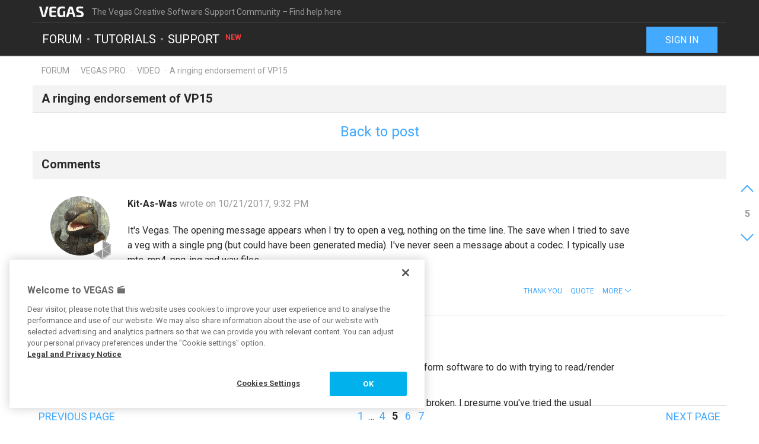

--- FILE ---
content_type: text/html; charset=UTF-8
request_url: https://www.vegascreativesoftware.info/us/forum/a-ringing-endorsement-of-vp15--108974/?page=5
body_size: 16269
content:
<!DOCTYPE html>
<html lang="en-US">
<head>
    <meta http-equiv="content-type" content="text/html; charset=utf-8"/>
    <meta http-equiv="X-UA-Compatible" content="IE=edge">
    <meta name="viewport" content="width=device-width, initial-scale=1, maximum-scale=1">
    <title>A ringing endorsement of VP15 | Page 5</title>

    
<meta name="description"
      content="https://www.thepcmr.com/2017/09/19/vegas-15/"/>
<meta name="robots"
      content="index, follow"/>

    <link rel="prev" href="https://www.vegascreativesoftware.info/us/forum/a-ringing-endorsement-of-vp15--108974/?page=4"/>
<link rel="canonical" href="https://www.vegascreativesoftware.info/us/forum/a-ringing-endorsement-of-vp15--108974/?page=5"/>
    <link rel="next" href="https://www.vegascreativesoftware.info/us/forum/a-ringing-endorsement-of-vp15--108974/?page=6"/>


                
<meta property="og:title" content="A ringing endorsement of VP15 | Page 5"/>
<meta property="og:description"
      content="https://www.thepcmr.com/2017/09/19/vegas-15/"/>
<meta property="og:image" content="https://www.vegascreativesoftware.info/res/images/vegas-facebook.png"/>
<meta property="og:url" content="https://www.vegascreativesoftware.info/us/forum/a-ringing-endorsement-of-vp15--108974/?page=5"/>
<meta property="og:site_name" content="The Vegas Creative Software Support Community – Find help here"/>
<meta property="og:type" content="website"/>
<meta property="og:locale" content="en_US"/>

<meta name="twitter:card" content="summary_large_image"/>
<meta name="twitter:site" content="@MAGIX_INT"/>
<meta name="twitter:title" content="A ringing endorsement of VP15 | Page 5"/>
<meta name="twitter:description"
      content="https://www.thepcmr.com/2017/09/19/vegas-15/"/>
<meta name="twitter:image" content="https://www.vegascreativesoftware.info/res/images/vegas-twitter.png"/>

    <script src="/js/min/jquery-2.2.4.min.js"></script>

    <link rel="icon" type="image/svg+xml" href="/vegas_favicon.svg?1750927958">
    <link href='https://fonts.googleapis.com/css?family=Roboto:400,400italic,700,700italic' rel='stylesheet'
          type='text/css'>
    <link href="https://fonts.googleapis.com/css?family=Roboto+Mono" rel="stylesheet">

            <link href="/css/min/bootstrap.min.css" rel="stylesheet" type="text/css"/>
                    <link href="/css/min/vegas.styles.min.css?1750927958" rel="stylesheet"
                  type="text/css"/>
                    <!-- Google Tag Manager -->
    <script>(function (w, d, s, l, i) {
            w[l] = w[l] || [];
            w[l].push({
                'gtm.start':
                    new Date().getTime(), event: 'gtm.js'
            });
            var f = d.getElementsByTagName(s)[0],
                j = d.createElement(s), dl = l != 'dataLayer' ? '&l=' + l : '';
            j.async = true;
            j.src =
                'https://www.googletagmanager.com/gtm.js?id=' + i + dl;
            f.parentNode.insertBefore(j, f);
        })(window, document, 'script', 'dataLayer', 'GTM-WT5TRQ');</script>
    <!-- End Google Tag Manager -->

        <!-- PIWIK start -->
            <script type="text/javascript"> (function(window, document, dataLayerName, id) { window[dataLayerName]=window[dataLayerName]||[],window[dataLayerName].push({start:(new Date).getTime(),event:"stg.start"});var scripts=document.getElementsByTagName('script')[0],tags=document.createElement('script'); function stgCreateCookie(a,b,c){var d="";if(c){var e=new Date;e.setTime(e.getTime()+24*c*60*60*1e3),d="; expires="+e.toUTCString();f="; SameSite=Strict"}document.cookie=a+"="+b+d+f+"; path=/"} var isStgDebug=(window.location.href.match("stg_debug")||document.cookie.match("stg_debug"))&&!window.location.href.match("stg_disable_debug");stgCreateCookie("stg_debug",isStgDebug?1:"",isStgDebug?14:-1); var qP=[];dataLayerName!=="dataLayer"&&qP.push("data_layer_name="+dataLayerName),isStgDebug&&qP.push("stg_debug");var qPString=qP.length>0?("?"+qP.join("&")):""; tags.async=!0,tags.src="https://magix.containers.piwik.pro/"+id+".js"+qPString,scripts.parentNode.insertBefore(tags,scripts); !function(a,n,i){a[n]=a[n]||{};for(var c=0;c<i.length;c++)!function(i){a[n][i]=a[n][i]||{},a[n][i].api=a[n][i].api||function(){var a=[].slice.call(arguments,0);"string"==typeof a[0]&&window[dataLayerName].push({event:n+"."+i+":"+a[0],parameters:[].slice.call(arguments,1)})}}(i[c])}(window,"ppms",["tm","cm"]); })(window, document, 'dataLayer', '5aee094a-f570-4e90-835b-99deab10caf2'); </script>
        <!-- PIWIK end  -->
        <!-- OneTrust Cookies Consent Notice start -->
    <script src="https://cdn.cookielaw.org/scripttemplates/otSDKStub.js" data-document-language="true"
            type="text/javascript" charset="UTF-8" data-domain-script="b6dda4cd-9681-4554-a50d-3ce1378190b7" async></script>
    <script type="text/javascript"> function OptanonWrapper() {
        } </script>
    <!-- OneTrust Cookies Consent Notice end -->
    </head>
<body data-module="forum"
      data-locale="en" data-uurl=""      data-jsloc="{&quot;wysiwygConfirmCancel&quot;:&quot;There are changes that haven&#039;t been saved.\nAre you sure you want to continue?\n&quot;,&quot;MentionUserUrl&quot;:&quot;https:\/\/www.vegascreativesoftware.info\/us\/users-search&quot;,&quot;UploadDialog&quot;:{&quot;ToolbarLabel&quot;:&quot;Add files&quot;,&quot;DlgTitle&quot;:&quot;Add files&quot;,&quot;DlgErrorBase&quot;:&quot;Error: &quot;,&quot;DlgErrorEmpty&quot;:&quot;No media has been selected.&quot;,&quot;DlgErrorFormat&quot;:&quot;The selected format is not supported.&quot;,&quot;DlgChooseFile&quot;:&quot;Select file&quot;,&quot;DlgImage&quot;:&quot;Image files&quot;,&quot;DlgImageFormats&quot;:&quot;*.jpeg, *.jpg, *.png, *.bmp&quot;,&quot;DlgAudio&quot;:&quot;Audio files&quot;,&quot;DlgAudioFormats&quot;:&quot;*.mp3&quot;,&quot;DlgVideo&quot;:&quot;Video files&quot;,&quot;DlgVideoFormats&quot;:&quot;*.mp4, *.mov, *.wmv, *.avi, *.mpg, *.flv, *.mts&quot;,&quot;DlgBtnUpload&quot;:&quot;Confirm&quot;,&quot;DlgBtnUploadTitle&quot;:&quot;Upload&quot;}}">

    <!-- Google Tag Manager (noscript) -->
    <noscript>
        <iframe src="https://www.googletagmanager.com/ns.html?id=GTM-WT5TRQ"
                height="0" width="0" style="display:none;visibility:hidden"></iframe>
    </noscript>
    <!-- End Google Tag Manager (noscript) -->



        <div class="loader">
        <div class="preloader loading">
            <span class="slice"></span>
            <span class="slice"></span>
            <span class="slice"></span>
            <span class="slice"></span>
            <span class="slice"></span>
            <span class="slice"></span>
        </div>
    </div>


    <div class="modal fade" id="media_overlay">
    <header>
        <span class="icon"></span>
        <span class="name"></span>
        <a href class="icon-cross"></a>
    </header>
    <figure>
        <div class="slide-arrow hidden">
            <a href class="icon-arrow-left"></a>
            <a href class="icon-arrow-right"></a>
        </div>
    </figure>
    <footer></footer>
</div>

    <div class="mxi-main-container">
                <div id="siteHeader">
    <div class="container">
        <div class="info">
            <div class="logo">
                <a href="/us/" class="mxi-flex1" title="VEGAS Community">
                    <img itemscope itemtype="http://schema.org/Brand" itemprop="logo"
                         src="/res/images/vegas-logo.svg"
                         alt="VEGAS Creative Software Community">
                </a>
            </div>
            <div class="hidden-xs hidden-sm">The Vegas Creative Software Support Community – Find help here</div>


                            <a href="#" class="navbar-toggle collapsed icon-menu mxi-icon-fix hidden-lg"
                   data-toggle="collapse" data-target="#main_nav" aria-expanded="false" aria-controls="navbar"></a>
                    </div>

        <div class="main">

                            <nav class="navbar mxi-flex1">
                    <div class="navbar-collapse collapse" id="main_nav">
                        <ul class="nav navbar-nav">

                                                            <li>
                                                                        <a class="mxi-bigLink mxi-uppercase"
                                       href="/us/news-forum/">Forum</a>
                                </li>
                            

                                                            <li>
                                    <a class="mxi-bigLink mxi-uppercase"
                                       href="/us/tutorials/">Tutorials</a>
                                </li>
                            
                                                                                        <li>
                                    <a class="mxi-bigLink mxi-uppercase"
                                       href="/us/support/">
                                        Support
                                        <sup>New</sup>                                    </a>
                                </li>
                            
                                                            <li class="visible-xs-block visible-sm-block">
                                    <a href="/us/sign-in-register/"
                                       class="mxi-bigLink">Sign in / register</a>
                                </li>
                                                        <li class="visible-xs-block visible-sm-block">
                                <a href="/us/search/" class="mxi-bigLink colorFifth">Search
                                    ...</a>
                            </li>
                            <li class="hidden">
                                <a href="" class="mxi-bigLink colorFifth">Help</a>
                            </li>
                        </ul>
                    </div>
                </nav>

                                    <div class="hidden-xs hidden-sm box-right">
                                                    <a href="/us/sign-in-register/">
                                <button class="siteHeader-signInButton mxi-cta-primary-button">Sign in</button>
                            </a>
                                            </div>
                                    </div>
    </div>
</div>

        <main id="forum-template" class="siteBody">
                <div class="">
        <nav class="breadcrumb container">
    <ul>
                
                        
            <li >
                    <a href="/us/forum/">Forum</a>
                            </li>
        
                        
            <li >
                    <a href="/us/vegas-pro-forum/">Vegas Pro</a>
                            </li>
        
                        
            <li >
                    <a href="/us/vegas-pro-forum/video/">Video</a>
                            </li>
        
                        
            <li class="active">A ringing endorsement of VP15            </li>
            </ul>
</nav>
    </div>

            <article class="forum mxi-post-container" data-id="108974">
        <header class="container">
            <h1>
                                        <span class="title-content">A ringing endorsement of VP15</span>
                
    <span class="post-status-icons pull-right ">
        <span class="unpin-post icon-pin"></span>
        <span class="open-post icon-lock"></span>
        <span class="show-post icon-hide"></span>
    </span>
            </h1>
        </header>

                

<section
        class="mxi-post container hidden">
    <div class="mxi-flex mxi-flex1">
                <aside class="mxi-post-avatar">
                            

    <a href="/us/users/profile/Len%2520Kaufman/"
       style="background-image:url(https://www.vegascreativesoftware.info/download/file/mediacenter/l2adhc58saef/oGDnGI34IIRRX0MI3R0X0n4GGRGWl3X3/dyn/?width=200&amp;height=200)"
       title="Len Kaufman"
       class="avatar"        data-user-id="72487"
        data-user-nickname="Len Kaufman"
    data-user-avatar="https://www.vegascreativesoftware.info/download/file/mediacenter/l2adhc58saef/oGDnGI34IIRRX0MI3R0X0n4GGRGWl3X3/dyn/?width=200&amp;height=200">
            
                                        <div class="icon-level-5"></div>
    
    </a>
                    </aside>

                <div class="mxi-flex1 mxi-flex-col">
                            <div>
                    <a href="/us/users/profile/Len%2520Kaufman/" class="owner-nickname">
            Len Kaufman
        </a>
                    <span class="created-info">
                    wrote on 10/6/2017, 10:49 PM
                </span>
                </div>
                <div class="mxi-post-content mxi-flex1">
                                        
                                        <div class="mxi-post-message">
                            <p><a href="/us/proxy/fccb6511e2e9d6cef645/?link=https%3A//www.thepcmr.com/2017/09/19/vegas-15/" target="_blank" rel="nofollow noreferrer">https://www.thepcmr.com/2017/09/19/vegas-15/</a></p>
                        </div>
                    
                    
                            </div>
            
                                        <footer>
                                        <div class="mxi-post-modified">
                                            </div>

                    <div class="mxi-flex">
                        <div class="mxi-flex1">
                                                                                        <a href="#mxi-signature-108974" class="collapsed mxi-signature"
                                   data-toggle="collapse">
                                    Signature
                                </a>
                                                    </div>
                        <div>
                                                                                                                                                                                            <a href="/us/sign-in-register/?login_required=true" class="mxi-follow" role="button"
                                       data-id="108974">
                                        Follow
                                    </a>
                                

                                                                                                                                                                                                                                    <a href="/us/sign-in-register/?login_required=true"
                                           class="mxi-thanks-post"
                                           data-id="108974">
                                            <span>Thank You</span>
                                            <span></span>
                                        </a>
                                                                    
                
                                                                                                                                                                <a class="mxi-quote-post mxi-hidden-tn"
                                       href="/us/sign-in-register/?login_required=true" role="button" data-id="108974">
                                        Quote
                                    </a>
                                

                                <div class="dropdown">
                    <a href="" class="dropdown-toggle" type="button" data-toggle="dropdown" aria-haspopup="true"
                       aria-expanded="true" role="button">
                        <span>More</span>
                        <span class="icon-arrow-down"></span>
                    </a>

                            
    





    <select class="hidden-md hidden-lg">
                    <option
                    class="hidden"
                    value="">
                
            </option>
                    <option
                    class=""
                    value="directlink">
                Direct link
            </option>
                    <option
                    class=""
                    value="report">
                Report
            </option>
                    <option
                    class="hidden"
                    value="toSolution">
                Go to solution
            </option>
                    <option
                    class="mxi-hidden-bigger-tn"
                    value="quotePost">
                Quote
            </option>
                    </select>


                    <ul class="mxi-dropdown dropdown-menu dropdown-menu-right hidden-xs">
                        <li>
                            <a href="/us/forum/a-ringing-endorsement-of-vp15--108974/" class="directLink">
                                <span class="icon-link pull-right"></span>
                                <span>Direct link</span>
                            </a>
                        </li>
                        <li>
                                                            <a href="/us/sign-in-register/?login_required=true" class="report">
                                    <span class="icon-report pull-right"></span>
                                    <span>Report</span>
                                </a>
                                                    </li>
                    </ul>
                </div>
                                    </div>
                    </div>

                                            <div id="mxi-signature-108974" class="mxi-signature collapse">
                            <p>lenslens</p>
<p>Len Kaufman</p>
<p>www.theOTHERHollywood.TV</p>
                        </div>
                    
                                    </footer>
                    </div>
    </div>

        <aside class="mxi-post-sidebar">
                                                        <a href="#ca747229" class="mxi-sidebar-item icon-comment go-to-last-comment"
               data-commentid="747229" title="Go to last comment">
                156 Answers
            </a>
        

    <a id="mxi-post-toSolution"
       class="mxi-sidebar-item icon-right-comment hidden"
       href="#ca">
        Go to solution
    </a>

                        
    






        

                </aside>
</section>

        <div class="mxi-no-comments container">
            <a href="/us/forum/a-ringing-endorsement-of-vp15--108974/?page=1"
               title="Back to post">
                Back to post
            </a>
        </div>
    </article>

    <article id="mxi-comments-panel" class="container mxi-post-container" data-id="108974"
         data-uri="/us/forum/comments/108974/">
    <header>
        <h1>Comments</h1>
    </header>

            

    

<section id="ca672894"
        class="mxi-post comment first">
    <div class="mxi-flex mxi-flex1">
                <aside class="mxi-post-avatar">
                            

    <a href="/us/users/profile/Kit-As-Was/"
       style="background-image:url(https://www.vegascreativesoftware.info/download/file/mediacenter/l2adhc58saef/DGD4ID03loi0XRMRnIW40DNDLiXMnIMW/dyn/?width=200&amp;height=200)"
       title="Kit-As-Was"
       class="avatar"        data-user-id="74226"
        data-user-nickname="Kit-As-Was"
    data-user-avatar="https://www.vegascreativesoftware.info/download/file/mediacenter/l2adhc58saef/DGD4ID03loi0XRMRnIW40DNDLiXMnIMW/dyn/?width=200&amp;height=200">
            
                                        <div class="icon-level-4"></div>
    
    </a>
                    </aside>

                <div class="mxi-flex1 mxi-flex-col">
                            <div>
                    <a href="/us/users/profile/Kit-As-Was/" class="owner-nickname">
            Kit-As-Was
        </a>
                    <span class="created-info">
                    wrote on 10/21/2017, 9:32 PM
                </span>
                </div>
                <div class="mxi-post-content mxi-flex1">
                                            <div class="mxi-post-message">
                            <p>It's Vegas. The opening message appears when I try to open a veg, nothing on the time line. The save when I tried to save a veg with a single png (but could have been generated media). I've never seen a message about a codec. I typically use mts, mp4, png, jpg and wav files.</p>
                        </div>
                                    </div>
            
                                        <footer>
                                        <div class="mxi-post-modified">
                                            </div>

                    <div class="mxi-flex">
                        <div class="mxi-flex1">
                                                                                </div>
                        <div>
                                                                                                                                                                                                                                        <a href="/us/sign-in-register/?login_required=true"
                                           class="mxi-thanks-comment"
                                           data-id="672894">
                                            <span>Thank You</span>
                                            <span></span>
                                        </a>
                                                                    

                                                                                                                                                            <a class="mxi-quote-post"
                                       href="/us/sign-in-register/?login_required=true" role="button" data-id="672894">
                                        Quote
                                    </a>
                                

                        <div class="dropdown">
                <a href="" class="dropdown-toggle" type="button" data-toggle="dropdown" aria-haspopup="true"
                   aria-expanded="true" role="button">
                    <span>More</span>
                    <span class="icon-arrow-down"></span>
                </a>
                <select class="hidden-md hidden-lg" data-cid="672894">
                    <option class="hidden" value="0"></option>
                    <option class="not-in-hidden-comment" value="directLink">
                        Direct link
                    </option>

                    <option class="not-in-hidden-comment report-comment" value="report">
                        Report
                    </option>

                                                                                                
                                                            </select>
                <ul class="mxi-dropdown dropdown-menu dropdown-menu-right">
                    <li>
                        <a class="directLink" href="#ca672894">
                            <span class="icon-link pull-right"></span>Direct link
                        </a>
                    </li>
                    <li>
                                                    <a href="/us/sign-in-register/?login_required=true" class="report">
                                <span class="icon-report pull-right"></span>
                                <span>Report</span>
                            </a>
                                            </li>
                </ul>
            </div>
                                </div>
                    </div>

                    
                                    </footer>
                    </div>
    </div>

        <aside class="mxi-post-sidebar">
                                                
                        </aside>
</section>
            

    

<section id="ca672899"
        class="mxi-post comment">
    <div class="mxi-flex mxi-flex1">
                <aside class="mxi-post-avatar">
                            

    <a href="/us/users/profile/Kinvermark/"
       style="background-image:url(/res/images/avatars/1.png)"
       title="Kinvermark"
       class="avatar"        data-user-id="72786"
        data-user-nickname="Kinvermark"
    data-user-avatar="/res/images/avatars/1.png">
            
                                        <div class="icon-level-6"></div>
    
    </a>
                    </aside>

                <div class="mxi-flex1 mxi-flex-col">
                            <div>
                    <a href="/us/users/profile/Kinvermark/" class="owner-nickname">
            Kinvermark
        </a>
                    <span class="created-info">
                    wrote on 10/21/2017, 11:00 PM
                </span>
                </div>
                <div class="mxi-post-content mxi-flex1">
                                            <div class="mxi-post-message">
                            <p>Oh well, was a long shot. I used to get some similar message from cineform software to do with trying to read/render files greater than HD (this is several years ago now though.)</p>
<p>Obviously this is not normal behavior, so something about your install is broken. I presume you've tried the usual preferences reset and software reinstall. Other than that it's down Magix tech support to get you up and running.</p>
                        </div>
                                    </div>
            
                                        <footer>
                                        <div class="mxi-post-modified">
                                            </div>

                    <div class="mxi-flex">
                        <div class="mxi-flex1">
                                                                                        <a href="#mxi-signature-672899" class="collapsed mxi-signature"
                                   data-toggle="collapse">
                                    Signature
                                </a>
                                                    </div>
                        <div>
                                                                                                                                                                                                                                        <a href="/us/sign-in-register/?login_required=true"
                                           class="mxi-thanks-comment"
                                           data-id="672899">
                                            <span>Thank You</span>
                                            <span></span>
                                        </a>
                                                                    

                                                                                                                                                            <a class="mxi-quote-post mxi-hidden-tn"
                                       href="/us/sign-in-register/?login_required=true" role="button" data-id="672899">
                                        Quote
                                    </a>
                                

                        <div class="dropdown">
                <a href="" class="dropdown-toggle" type="button" data-toggle="dropdown" aria-haspopup="true"
                   aria-expanded="true" role="button">
                    <span>More</span>
                    <span class="icon-arrow-down"></span>
                </a>
                <select class="hidden-md hidden-lg" data-cid="672899">
                    <option class="hidden" value="0"></option>
                    <option class="not-in-hidden-comment" value="directLink">
                        Direct link
                    </option>

                    <option class="not-in-hidden-comment report-comment" value="report">
                        Report
                    </option>

                                                                                                
                                                            </select>
                <ul class="mxi-dropdown dropdown-menu dropdown-menu-right">
                    <li>
                        <a class="directLink" href="#ca672899">
                            <span class="icon-link pull-right"></span>Direct link
                        </a>
                    </li>
                    <li>
                                                    <a href="/us/sign-in-register/?login_required=true" class="report">
                                <span class="icon-report pull-right"></span>
                                <span>Report</span>
                            </a>
                                            </li>
                </ul>
            </div>
                                </div>
                    </div>

                                            <div id="mxi-signature-672899" class="mxi-signature collapse">
                            <p>Windows 10, intel i7-980x, 24GB RAM, Nvidia Rtx 2070 super, SSD &amp; RAID media disks.</p>
                        </div>
                    
                                    </footer>
                    </div>
    </div>

        <aside class="mxi-post-sidebar">
                                                
                        </aside>
</section>
            

    

<section id="ca672911"
        class="mxi-post comment">
    <div class="mxi-flex mxi-flex1">
                <aside class="mxi-post-avatar">
                            

    <a href="/us/users/profile/OldSmoke/"
       style="background-image:url(/res/images/avatars/8.png)"
       title="OldSmoke"
       class="avatar"        data-user-id="72247"
        data-user-nickname="OldSmoke"
    data-user-avatar="/res/images/avatars/8.png">
            
                                        <div class="icon-level-6"></div>
    
    </a>
                    </aside>

                <div class="mxi-flex1 mxi-flex-col">
                            <div>
                    <a href="/us/users/profile/OldSmoke/" class="owner-nickname">
            OldSmoke
        </a>
                    <span class="created-info">
                    wrote on 10/22/2017, 8:37 AM
                </span>
                </div>
                <div class="mxi-post-content mxi-flex1">
                                            <div class="mxi-post-message">
                            <blockquote><p>It's Vegas. The opening message appears when I try to open a veg, nothing on the time line. The save when I tried to save a veg with a single png (but could have been generated media). I've never seen a message about a codec. I typically use mts, mp4, png, jpg and wav files.</p></blockquote>
<p>Do you have Vegasaur installed for VP14 or any other 3rd party plugin that may require licensing. Some of these check for their license status on startup of Vegas some when you use them in the project.</p>
                        </div>
                                    </div>
            
                                        <footer>
                                        <div class="mxi-post-modified">
                                            </div>

                    <div class="mxi-flex">
                        <div class="mxi-flex1">
                                                                                        <a href="#mxi-signature-672911" class="collapsed mxi-signature"
                                   data-toggle="collapse">
                                    Signature
                                </a>
                                                    </div>
                        <div>
                                                                                                                                                                                                                                        <a href="/us/sign-in-register/?login_required=true"
                                           class="mxi-thanks-comment"
                                           data-id="672911">
                                            <span>Thank You</span>
                                            <span></span>
                                        </a>
                                                                    

                                                                                                                                                            <a class="mxi-quote-post mxi-hidden-tn"
                                       href="/us/sign-in-register/?login_required=true" role="button" data-id="672911">
                                        Quote
                                    </a>
                                

                        <div class="dropdown">
                <a href="" class="dropdown-toggle" type="button" data-toggle="dropdown" aria-haspopup="true"
                   aria-expanded="true" role="button">
                    <span>More</span>
                    <span class="icon-arrow-down"></span>
                </a>
                <select class="hidden-md hidden-lg" data-cid="672911">
                    <option class="hidden" value="0"></option>
                    <option class="not-in-hidden-comment" value="directLink">
                        Direct link
                    </option>

                    <option class="not-in-hidden-comment report-comment" value="report">
                        Report
                    </option>

                                                                                                
                                                            </select>
                <ul class="mxi-dropdown dropdown-menu dropdown-menu-right">
                    <li>
                        <a class="directLink" href="#ca672911">
                            <span class="icon-link pull-right"></span>Direct link
                        </a>
                    </li>
                    <li>
                                                    <a href="/us/sign-in-register/?login_required=true" class="report">
                                <span class="icon-report pull-right"></span>
                                <span>Report</span>
                            </a>
                                            </li>
                </ul>
            </div>
                                </div>
                    </div>

                                            <div id="mxi-signature-672911" class="mxi-signature collapse">
                            <p>Proud owner of Sony Vegas Pro 7, 8, 9, 10, 11, 12 &amp; 13 and now Magix VP15&amp;16.</p>
<p><u>System Spec.:</u><br>Motherboard: ASUS X299 Prime-A</p>
<p>Ram: G.Skill 4x8GB DDR4 2666 XMP</p>
<p>CPU: i7-9800x @ 4.6GHz (custom water cooling system)<br>GPU: 1x AMD Vega Pro Frontier Edition (water cooled)<br>Hard drives: System Samsung 970Pro NVME, AV-Projects 1TB (4x Intel P7600 512GB VROC), 4x 2.5" Hotswap bays, 1x 3.5" Hotswap Bay, 1x LG BluRay Burner</p>
<p>PSU: Corsair 1200W<br>Monitor: 2x Dell Ultrasharp U2713HM (2560x1440)</p>
                        </div>
                    
                                    </footer>
                    </div>
    </div>

        <aside class="mxi-post-sidebar">
                                                
                        </aside>
</section>
            

    

<section id="ca672919"
        class="mxi-post comment">
    <div class="mxi-flex mxi-flex1">
                <aside class="mxi-post-avatar">
                            

    <a href="/us/users/profile/Kinvermark/"
       style="background-image:url(/res/images/avatars/1.png)"
       title="Kinvermark"
       class="avatar"        data-user-id="72786"
        data-user-nickname="Kinvermark"
    data-user-avatar="/res/images/avatars/1.png">
            
                                        <div class="icon-level-6"></div>
    
    </a>
                    </aside>

                <div class="mxi-flex1 mxi-flex-col">
                            <div>
                    <a href="/us/users/profile/Kinvermark/" class="owner-nickname">
            Kinvermark
        </a>
                    <span class="created-info">
                    wrote on 10/22/2017, 10:24 AM
                </span>
                </div>
                <div class="mxi-post-content mxi-flex1">
                                            <div class="mxi-post-message">
                            <p>I think that this is the right line of inquiry. You never know what is going on in the background with various bits of software installed. And it would explain all the "symptoms."</p>
                        </div>
                                    </div>
            
                                        <footer>
                                        <div class="mxi-post-modified">
                                            </div>

                    <div class="mxi-flex">
                        <div class="mxi-flex1">
                                                                                        <a href="#mxi-signature-672919" class="collapsed mxi-signature"
                                   data-toggle="collapse">
                                    Signature
                                </a>
                                                    </div>
                        <div>
                                                                                                                                                                                                                                        <a href="/us/sign-in-register/?login_required=true"
                                           class="mxi-thanks-comment"
                                           data-id="672919">
                                            <span>Thank You</span>
                                            <span></span>
                                        </a>
                                                                    

                                                                                                                                                            <a class="mxi-quote-post mxi-hidden-tn"
                                       href="/us/sign-in-register/?login_required=true" role="button" data-id="672919">
                                        Quote
                                    </a>
                                

                        <div class="dropdown">
                <a href="" class="dropdown-toggle" type="button" data-toggle="dropdown" aria-haspopup="true"
                   aria-expanded="true" role="button">
                    <span>More</span>
                    <span class="icon-arrow-down"></span>
                </a>
                <select class="hidden-md hidden-lg" data-cid="672919">
                    <option class="hidden" value="0"></option>
                    <option class="not-in-hidden-comment" value="directLink">
                        Direct link
                    </option>

                    <option class="not-in-hidden-comment report-comment" value="report">
                        Report
                    </option>

                                                                                                
                                                            </select>
                <ul class="mxi-dropdown dropdown-menu dropdown-menu-right">
                    <li>
                        <a class="directLink" href="#ca672919">
                            <span class="icon-link pull-right"></span>Direct link
                        </a>
                    </li>
                    <li>
                                                    <a href="/us/sign-in-register/?login_required=true" class="report">
                                <span class="icon-report pull-right"></span>
                                <span>Report</span>
                            </a>
                                            </li>
                </ul>
            </div>
                                </div>
                    </div>

                                            <div id="mxi-signature-672919" class="mxi-signature collapse">
                            <p>Windows 10, intel i7-980x, 24GB RAM, Nvidia Rtx 2070 super, SSD &amp; RAID media disks.</p>
                        </div>
                    
                                    </footer>
                    </div>
    </div>

        <aside class="mxi-post-sidebar">
                                                
                        </aside>
</section>
            

    

<section id="ca672929"
        class="mxi-post comment">
    <div class="mxi-flex mxi-flex1">
                <aside class="mxi-post-avatar">
                            

    <a href="/us/users/profile/Kit-As-Was/"
       style="background-image:url(https://www.vegascreativesoftware.info/download/file/mediacenter/l2adhc58saef/DGD4ID03loi0XRMRnIW40DNDLiXMnIMW/dyn/?width=200&amp;height=200)"
       title="Kit-As-Was"
       class="avatar"        data-user-id="74226"
        data-user-nickname="Kit-As-Was"
    data-user-avatar="https://www.vegascreativesoftware.info/download/file/mediacenter/l2adhc58saef/DGD4ID03loi0XRMRnIW40DNDLiXMnIMW/dyn/?width=200&amp;height=200">
            
                                        <div class="icon-level-4"></div>
    
    </a>
                    </aside>

                <div class="mxi-flex1 mxi-flex-col">
                            <div>
                    <a href="/us/users/profile/Kit-As-Was/" class="owner-nickname">
            Kit-As-Was
        </a>
                    <span class="created-info">
                    wrote on 10/22/2017, 5:14 PM
                </span>
                </div>
                <div class="mxi-post-content mxi-flex1">
                                            <div class="mxi-post-message">
                            <blockquote><p>I think that this is the right line of inquiry. You never know what is going on in the background with various bits of software installed. And it would explain all the "symptoms."</p></blockquote>
<p><br>How does another plugin explain all the symptoms? Why the reluctance to put the blame on Vegas? I do have Vegasaur and various izotope plugins and Hitfilm but I don't think it is them. It happens with an empty timeline and if I reregister Vegas the issue goes away.</p>
<blockquote><p>Obviously this is not normal behavior, so something about your install is broken. I presume you've tried the usual preferences reset and software reinstall. Other than that it's down Magix tech support to get you up and running.</p></blockquote>
<p>The behaviour may not be normal but it has been consistent and yes I've tried the usual remedies. Magic Tech support have not helped. I know I'm not the only person who has this issue. Gary stated that the phone home is supposed to fail gracefully but it doesn't., at least not with v14. And Version 14 was not supposed to phone home at all:</p>
<blockquote><p><strong><em>MAGIX_Eric D wrote on 6/17/2016, 12:39 AM</em></strong><br>In 2015 the MAGIX activation requirements changed, and while initial activation does require internet access, users are no longer obligated to be online once per month for license validation. The requirement to be online once per month is still communicated on the MAGIX web site as people are still using versions of the software which did use that system.</p></blockquote>
<blockquote><p><strong>MAGIX_Eric D wrote on 6/17/2016, 4:36 AM</strong><br>The only time internet access is required is for the initial activation. The only time you would be required to access the internet again is if you reinstall the program.</p></blockquote>
                        </div>
                                    </div>
            
                                        <footer>
                                        <div class="mxi-post-modified">
                                            </div>

                    <div class="mxi-flex">
                        <div class="mxi-flex1">
                                                                                </div>
                        <div>
                                                                                                                                                                                                                                        <a href="/us/sign-in-register/?login_required=true"
                                           class="mxi-thanks-comment"
                                           data-id="672929">
                                            <span>Thank You</span>
                                            <span></span>
                                        </a>
                                                                    

                                                                                                                                                            <a class="mxi-quote-post"
                                       href="/us/sign-in-register/?login_required=true" role="button" data-id="672929">
                                        Quote
                                    </a>
                                

                        <div class="dropdown">
                <a href="" class="dropdown-toggle" type="button" data-toggle="dropdown" aria-haspopup="true"
                   aria-expanded="true" role="button">
                    <span>More</span>
                    <span class="icon-arrow-down"></span>
                </a>
                <select class="hidden-md hidden-lg" data-cid="672929">
                    <option class="hidden" value="0"></option>
                    <option class="not-in-hidden-comment" value="directLink">
                        Direct link
                    </option>

                    <option class="not-in-hidden-comment report-comment" value="report">
                        Report
                    </option>

                                                                                                
                                                            </select>
                <ul class="mxi-dropdown dropdown-menu dropdown-menu-right">
                    <li>
                        <a class="directLink" href="#ca672929">
                            <span class="icon-link pull-right"></span>Direct link
                        </a>
                    </li>
                    <li>
                                                    <a href="/us/sign-in-register/?login_required=true" class="report">
                                <span class="icon-report pull-right"></span>
                                <span>Report</span>
                            </a>
                                            </li>
                </ul>
            </div>
                                </div>
                    </div>

                    
                                    </footer>
                    </div>
    </div>

        <aside class="mxi-post-sidebar">
                                                
                        </aside>
</section>
            

    

<section id="ca672930"
        class="mxi-post comment">
    <div class="mxi-flex mxi-flex1">
                <aside class="mxi-post-avatar">
                            

    <a href="/us/users/profile/Kinvermark/"
       style="background-image:url(/res/images/avatars/1.png)"
       title="Kinvermark"
       class="avatar"        data-user-id="72786"
        data-user-nickname="Kinvermark"
    data-user-avatar="/res/images/avatars/1.png">
            
                                        <div class="icon-level-6"></div>
    
    </a>
                    </aside>

                <div class="mxi-flex1 mxi-flex-col">
                            <div>
                    <a href="/us/users/profile/Kinvermark/" class="owner-nickname">
            Kinvermark
        </a>
                    <span class="created-info">
                    wrote on 10/22/2017, 6:14 PM
                </span>
                </div>
                <div class="mxi-post-content mxi-flex1">
                                            <div class="mxi-post-message">
                            <p>Why are you so reluctant to opening your mind to all the possible explanations?</p>
<p>Anyway, if you've made up your mind, and covered all the bases then you are done. Nobody can help you.</p>
<p> </p>
<p> </p>
                        </div>
                                    </div>
            
                                        <footer>
                                        <div class="mxi-post-modified">
                                            </div>

                    <div class="mxi-flex">
                        <div class="mxi-flex1">
                                                                                        <a href="#mxi-signature-672930" class="collapsed mxi-signature"
                                   data-toggle="collapse">
                                    Signature
                                </a>
                                                    </div>
                        <div>
                                                                                                                                                                                                                                        <a href="/us/sign-in-register/?login_required=true"
                                           class="mxi-thanks-comment"
                                           data-id="672930">
                                            <span>Thank You</span>
                                            <span></span>
                                        </a>
                                                                    

                                                                                                                                                            <a class="mxi-quote-post mxi-hidden-tn"
                                       href="/us/sign-in-register/?login_required=true" role="button" data-id="672930">
                                        Quote
                                    </a>
                                

                        <div class="dropdown">
                <a href="" class="dropdown-toggle" type="button" data-toggle="dropdown" aria-haspopup="true"
                   aria-expanded="true" role="button">
                    <span>More</span>
                    <span class="icon-arrow-down"></span>
                </a>
                <select class="hidden-md hidden-lg" data-cid="672930">
                    <option class="hidden" value="0"></option>
                    <option class="not-in-hidden-comment" value="directLink">
                        Direct link
                    </option>

                    <option class="not-in-hidden-comment report-comment" value="report">
                        Report
                    </option>

                                                                                                
                                                            </select>
                <ul class="mxi-dropdown dropdown-menu dropdown-menu-right">
                    <li>
                        <a class="directLink" href="#ca672930">
                            <span class="icon-link pull-right"></span>Direct link
                        </a>
                    </li>
                    <li>
                                                    <a href="/us/sign-in-register/?login_required=true" class="report">
                                <span class="icon-report pull-right"></span>
                                <span>Report</span>
                            </a>
                                            </li>
                </ul>
            </div>
                                </div>
                    </div>

                                            <div id="mxi-signature-672930" class="mxi-signature collapse">
                            <p>Windows 10, intel i7-980x, 24GB RAM, Nvidia Rtx 2070 super, SSD &amp; RAID media disks.</p>
                        </div>
                    
                                    </footer>
                    </div>
    </div>

        <aside class="mxi-post-sidebar">
                                                
                        </aside>
</section>
            

    

<section id="ca672951"
        class="mxi-post comment">
    <div class="mxi-flex mxi-flex1">
                <aside class="mxi-post-avatar">
                            

    <a href="/us/users/profile/Kit-As-Was/"
       style="background-image:url(https://www.vegascreativesoftware.info/download/file/mediacenter/l2adhc58saef/DGD4ID03loi0XRMRnIW40DNDLiXMnIMW/dyn/?width=200&amp;height=200)"
       title="Kit-As-Was"
       class="avatar"        data-user-id="74226"
        data-user-nickname="Kit-As-Was"
    data-user-avatar="https://www.vegascreativesoftware.info/download/file/mediacenter/l2adhc58saef/DGD4ID03loi0XRMRnIW40DNDLiXMnIMW/dyn/?width=200&amp;height=200">
            
                                        <div class="icon-level-4"></div>
    
    </a>
                    </aside>

                <div class="mxi-flex1 mxi-flex-col">
                            <div>
                    <a href="/us/users/profile/Kit-As-Was/" class="owner-nickname">
            Kit-As-Was
        </a>
                    <span class="created-info">
                    wrote on 10/22/2017, 11:44 PM
                </span>
                </div>
                <div class="mxi-post-content mxi-flex1">
                                            <div class="mxi-post-message">
                            <blockquote><p>Why are you so reluctant to opening your mind to all the possible explanations?</p></blockquote>
<p>I'm not - I'm interested in a solution. If you have a suggestion I can try I'm perfectly willing to give it a go. So far the available evidence suggests that Vegas alone is at fault. Any ideas on how to garner more evidence either way?</p>
                        </div>
                                    </div>
            
                                        <footer>
                                        <div class="mxi-post-modified">
                                            </div>

                    <div class="mxi-flex">
                        <div class="mxi-flex1">
                                                                                </div>
                        <div>
                                                                                                                                                                                                                                        <a href="/us/sign-in-register/?login_required=true"
                                           class="mxi-thanks-comment"
                                           data-id="672951">
                                            <span>Thank You</span>
                                            <span></span>
                                        </a>
                                                                    

                                                                                                                                                            <a class="mxi-quote-post"
                                       href="/us/sign-in-register/?login_required=true" role="button" data-id="672951">
                                        Quote
                                    </a>
                                

                        <div class="dropdown">
                <a href="" class="dropdown-toggle" type="button" data-toggle="dropdown" aria-haspopup="true"
                   aria-expanded="true" role="button">
                    <span>More</span>
                    <span class="icon-arrow-down"></span>
                </a>
                <select class="hidden-md hidden-lg" data-cid="672951">
                    <option class="hidden" value="0"></option>
                    <option class="not-in-hidden-comment" value="directLink">
                        Direct link
                    </option>

                    <option class="not-in-hidden-comment report-comment" value="report">
                        Report
                    </option>

                                                                                                
                                                            </select>
                <ul class="mxi-dropdown dropdown-menu dropdown-menu-right">
                    <li>
                        <a class="directLink" href="#ca672951">
                            <span class="icon-link pull-right"></span>Direct link
                        </a>
                    </li>
                    <li>
                                                    <a href="/us/sign-in-register/?login_required=true" class="report">
                                <span class="icon-report pull-right"></span>
                                <span>Report</span>
                            </a>
                                            </li>
                </ul>
            </div>
                                </div>
                    </div>

                    
                                    </footer>
                    </div>
    </div>

        <aside class="mxi-post-sidebar">
                                                
                        </aside>
</section>
            

    

<section id="ca672966"
        class="mxi-post comment">
    <div class="mxi-flex mxi-flex1">
                <aside class="mxi-post-avatar">
                            

    <a href="/us/users/profile/OldSmoke/"
       style="background-image:url(/res/images/avatars/8.png)"
       title="OldSmoke"
       class="avatar"        data-user-id="72247"
        data-user-nickname="OldSmoke"
    data-user-avatar="/res/images/avatars/8.png">
            
                                        <div class="icon-level-6"></div>
    
    </a>
                    </aside>

                <div class="mxi-flex1 mxi-flex-col">
                            <div>
                    <a href="/us/users/profile/OldSmoke/" class="owner-nickname">
            OldSmoke
        </a>
                    <span class="created-info">
                    wrote on 10/23/2017, 7:03 AM
                </span>
                </div>
                <div class="mxi-post-content mxi-flex1">
                                            <div class="mxi-post-message">
                            <blockquote>
<blockquote><p>Why are you so reluctant to opening your mind to all the possible explanations?</p></blockquote>
<p>I'm not - I'm interested in a solution. If you have a suggestion I can try I'm perfectly willing to give it a go. So far the available evidence suggests that Vegas alone is at fault. Any ideas on how to garner more evidence either way?</p>
</blockquote>
<p><br>Fine. I have VP14 on my editing machine and I will disconnect it from the internet to test this out. I have a few plugins, NeatVideo and Vegasaur installed too. I don't use VP14 for various reasons not to be discussed here but I will start for testing purpose once a day, without internet. I would however need to know which codecs inside VP14 need a first time verification to make this a simpler process.</p>
                        </div>
                                    </div>
            
                                        <footer>
                                        <div class="mxi-post-modified">
                                            </div>

                    <div class="mxi-flex">
                        <div class="mxi-flex1">
                                                                                        <a href="#mxi-signature-672966" class="collapsed mxi-signature"
                                   data-toggle="collapse">
                                    Signature
                                </a>
                                                    </div>
                        <div>
                                                                                                                                                                                                                                        <a href="/us/sign-in-register/?login_required=true"
                                           class="mxi-thanks-comment"
                                           data-id="672966">
                                            <span>Thank You</span>
                                            <span>(1)</span>
                                        </a>
                                                                    

                                                                                                                                                            <a class="mxi-quote-post mxi-hidden-tn"
                                       href="/us/sign-in-register/?login_required=true" role="button" data-id="672966">
                                        Quote
                                    </a>
                                

                        <div class="dropdown">
                <a href="" class="dropdown-toggle" type="button" data-toggle="dropdown" aria-haspopup="true"
                   aria-expanded="true" role="button">
                    <span>More</span>
                    <span class="icon-arrow-down"></span>
                </a>
                <select class="hidden-md hidden-lg" data-cid="672966">
                    <option class="hidden" value="0"></option>
                    <option class="not-in-hidden-comment" value="directLink">
                        Direct link
                    </option>

                    <option class="not-in-hidden-comment report-comment" value="report">
                        Report
                    </option>

                                                                                                
                                                            </select>
                <ul class="mxi-dropdown dropdown-menu dropdown-menu-right">
                    <li>
                        <a class="directLink" href="#ca672966">
                            <span class="icon-link pull-right"></span>Direct link
                        </a>
                    </li>
                    <li>
                                                    <a href="/us/sign-in-register/?login_required=true" class="report">
                                <span class="icon-report pull-right"></span>
                                <span>Report</span>
                            </a>
                                            </li>
                </ul>
            </div>
                                </div>
                    </div>

                                            <div id="mxi-signature-672966" class="mxi-signature collapse">
                            <p>Proud owner of Sony Vegas Pro 7, 8, 9, 10, 11, 12 &amp; 13 and now Magix VP15&amp;16.</p>
<p><u>System Spec.:</u><br>Motherboard: ASUS X299 Prime-A</p>
<p>Ram: G.Skill 4x8GB DDR4 2666 XMP</p>
<p>CPU: i7-9800x @ 4.6GHz (custom water cooling system)<br>GPU: 1x AMD Vega Pro Frontier Edition (water cooled)<br>Hard drives: System Samsung 970Pro NVME, AV-Projects 1TB (4x Intel P7600 512GB VROC), 4x 2.5" Hotswap bays, 1x 3.5" Hotswap Bay, 1x LG BluRay Burner</p>
<p>PSU: Corsair 1200W<br>Monitor: 2x Dell Ultrasharp U2713HM (2560x1440)</p>
                        </div>
                    
                                    </footer>
                    </div>
    </div>

        <aside class="mxi-post-sidebar">
                                                
                        </aside>
</section>
            

    

<section id="ca672967"
        class="mxi-post comment">
    <div class="mxi-flex mxi-flex1">
                <aside class="mxi-post-avatar">
                            

    <a href="/us/users/profile/NickHope/"
       style="background-image:url(https://www.vegascreativesoftware.info/download/file/mediacenter/l2adhc58saef/Xn0XNXGW0XRoX33WWoDnGnRIDlDlRNln/dyn/?width=200&amp;height=200)"
       title="NickHope"
       class="avatar"        data-user-id="72423"
        data-user-nickname="NickHope"
    data-user-avatar="https://www.vegascreativesoftware.info/download/file/mediacenter/l2adhc58saef/Xn0XNXGW0XRoX33WWoDnGnRIDlDlRNln/dyn/?width=200&amp;height=200">
            
                                        <div class="icon-level-m"></div>
    
    </a>
                    </aside>

                <div class="mxi-flex1 mxi-flex-col">
                            <div>
                    <a href="/us/users/profile/NickHope/" class="owner-nickname">
            NickHope
        </a>
                    <span class="created-info">
                    wrote on 10/23/2017, 7:27 AM
                </span>
                </div>
                <div class="mxi-post-content mxi-flex1">
                                            <div class="mxi-post-message">
                            <blockquote><p>I would however need to know which codecs inside VP14 need a first time verification to make this a simpler process.</p></blockquote>
<p>As far as we know:</p>
<ul>
<li>Intel HEVC/MAGIX ProRes</li>
<li>Magix AVC/AAC MP4</li>
<li>MainConcept MPEG-2</li>
<li>MP3 Audio</li>
<li>AAC Audio</li>
<li>Dolby Digital AC-3 Studio</li>
</ul>
                        </div>
                                    </div>
            
                                        <footer>
                                        <div class="mxi-post-modified">
                                            </div>

                    <div class="mxi-flex">
                        <div class="mxi-flex1">
                                                                                        <a href="#mxi-signature-672967" class="collapsed mxi-signature"
                                   data-toggle="collapse">
                                    Signature
                                </a>
                                                    </div>
                        <div>
                                                                                                                                                                                                                                        <a href="/us/sign-in-register/?login_required=true"
                                           class="mxi-thanks-comment"
                                           data-id="672967">
                                            <span>Thank You</span>
                                            <span></span>
                                        </a>
                                                                    

                                                                                                                                                            <a class="mxi-quote-post mxi-hidden-tn"
                                       href="/us/sign-in-register/?login_required=true" role="button" data-id="672967">
                                        Quote
                                    </a>
                                

                        <div class="dropdown">
                <a href="" class="dropdown-toggle" type="button" data-toggle="dropdown" aria-haspopup="true"
                   aria-expanded="true" role="button">
                    <span>More</span>
                    <span class="icon-arrow-down"></span>
                </a>
                <select class="hidden-md hidden-lg" data-cid="672967">
                    <option class="hidden" value="0"></option>
                    <option class="not-in-hidden-comment" value="directLink">
                        Direct link
                    </option>

                    <option class="not-in-hidden-comment report-comment" value="report">
                        Report
                    </option>

                                                                                                
                                                            </select>
                <ul class="mxi-dropdown dropdown-menu dropdown-menu-right">
                    <li>
                        <a class="directLink" href="#ca672967">
                            <span class="icon-link pull-right"></span>Direct link
                        </a>
                    </li>
                    <li>
                                                    <a href="/us/sign-in-register/?login_required=true" class="report">
                                <span class="icon-report pull-right"></span>
                                <span>Report</span>
                            </a>
                                            </li>
                </ul>
            </div>
                                </div>
                    </div>

                                            <div id="mxi-signature-672967" class="mxi-signature collapse">
                            <p><strong>IMPORTANT! - I currently cannot read or write private messages due to a technical issue with the forum.</strong></p>
<p>I don't work for VEGAS Creative Software.</p>
<p><a href="https://www.vegascreativesoftware.info/us/forum/vegas-pro-faqs--104787/" rel="noreferrer">VEGAS Pro FAQs</a></p>
<p><a href="https://www.vegascreativesoftware.info/us/forum/important-information-required-to-help-you--110457/" rel="noreferrer">**IMPORTANT!** - INFORMATION REQUIRED TO HELP YOU</a></p>
<p><a href="/us/proxy/fdd0250c54d196caae1e/?link=https%3A//www.youtube.com/bubblevision" target="_blank" rel="nofollow noreferrer">Bubble Vision YouTube channel</a></p>
                        </div>
                    
                                    </footer>
                    </div>
    </div>

        <aside class="mxi-post-sidebar">
                                                
                        </aside>
</section>
            

    

<section id="ca672969"
        class="mxi-post comment">
    <div class="mxi-flex mxi-flex1">
                <aside class="mxi-post-avatar">
                            

    <a href="/us/users/profile/Peter_P/"
       style="background-image:url(https://www.vegascreativesoftware.info/download/file/mediacenter/l2adhc58saef/4DWiL33Nl04MX3IMnnX34DMo3RlLL34i/dyn/?width=200&amp;height=200)"
       title="Peter_P"
       class="avatar"        data-user-id="73456"
        data-user-nickname="Peter_P"
    data-user-avatar="https://www.vegascreativesoftware.info/download/file/mediacenter/l2adhc58saef/4DWiL33Nl04MX3IMnnX34DMo3RlLL34i/dyn/?width=200&amp;height=200">
            
                                        <div class="icon-level-power"></div>
    
    </a>
                    </aside>

                <div class="mxi-flex1 mxi-flex-col">
                            <div>
                    <a href="/us/users/profile/Peter_P/" class="owner-nickname">
            Peter_P
        </a>
                    <span class="created-info">
                    wrote on 10/23/2017, 8:04 AM
                </span>
                </div>
                <div class="mxi-post-content mxi-flex1">
                                            <div class="mxi-post-message">
                            <blockquote>Fine. I have VP14 on my editing machine and I will disconnect it from the internet to test this out.</blockquote>
<p>In addition you may want to install a firewall, that by default blocks all programs. This way, you get informed when any program tries to connect the internet.</p>
                        </div>
                                    </div>
            
                                        <footer>
                                        <div class="mxi-post-modified">
                                            </div>

                    <div class="mxi-flex">
                        <div class="mxi-flex1">
                                                                                        <a href="#mxi-signature-672969" class="collapsed mxi-signature"
                                   data-toggle="collapse">
                                    Signature
                                </a>
                                                    </div>
                        <div>
                                                                                                                                                                                                                                        <a href="/us/sign-in-register/?login_required=true"
                                           class="mxi-thanks-comment"
                                           data-id="672969">
                                            <span>Thank You</span>
                                            <span></span>
                                        </a>
                                                                    

                                                                                                                                                            <a class="mxi-quote-post mxi-hidden-tn"
                                       href="/us/sign-in-register/?login_required=true" role="button" data-id="672969">
                                        Quote
                                    </a>
                                

                        <div class="dropdown">
                <a href="" class="dropdown-toggle" type="button" data-toggle="dropdown" aria-haspopup="true"
                   aria-expanded="true" role="button">
                    <span>More</span>
                    <span class="icon-arrow-down"></span>
                </a>
                <select class="hidden-md hidden-lg" data-cid="672969">
                    <option class="hidden" value="0"></option>
                    <option class="not-in-hidden-comment" value="directLink">
                        Direct link
                    </option>

                    <option class="not-in-hidden-comment report-comment" value="report">
                        Report
                    </option>

                                                                                                
                                                            </select>
                <ul class="mxi-dropdown dropdown-menu dropdown-menu-right">
                    <li>
                        <a class="directLink" href="#ca672969">
                            <span class="icon-link pull-right"></span>Direct link
                        </a>
                    </li>
                    <li>
                                                    <a href="/us/sign-in-register/?login_required=true" class="report">
                                <span class="icon-report pull-right"></span>
                                <span>Report</span>
                            </a>
                                            </li>
                </ul>
            </div>
                                </div>
                    </div>

                                            <div id="mxi-signature-672969" class="mxi-signature collapse">
                            <p>My new Desktop: i7-13700, 64GB, Win11 pro 22H2, AMD RX6600 (8GB)<br>My old Desktop : i7-8700k, 32GB, Win10 pro (forced to) 21H2, AMD RX570 (8GB)</p>
<p>My Vegas Tools : <a href="https://www.vegascreativesoftware.info/us/forum/addmercalli-mercalli-v4-automation--104306/" rel="noreferrer">AddMercalli</a>,  <a href="https://www.vegascreativesoftware.info/us/forum/showrecdat-display-and-use-recording-data-within-vegas-pro--104322/" rel="noreferrer">ShowRecDat</a>, <a href="https://www.vegascreativesoftware.info/us/forum/my-vegas-pro-utilities-tools--105615/" rel="noreferrer">My Vegas pro Utilities</a></p>
                        </div>
                    
                                    </footer>
                    </div>
    </div>

        <aside class="mxi-post-sidebar">
                                                
                        </aside>
</section>
            

    

<section id="ca672970"
        class="mxi-post comment">
    <div class="mxi-flex mxi-flex1">
                <aside class="mxi-post-avatar">
                            

    <a href="/us/users/profile/OldSmoke/"
       style="background-image:url(/res/images/avatars/8.png)"
       title="OldSmoke"
       class="avatar"        data-user-id="72247"
        data-user-nickname="OldSmoke"
    data-user-avatar="/res/images/avatars/8.png">
            
                                        <div class="icon-level-6"></div>
    
    </a>
                    </aside>

                <div class="mxi-flex1 mxi-flex-col">
                            <div>
                    <a href="/us/users/profile/OldSmoke/" class="owner-nickname">
            OldSmoke
        </a>
                    <span class="created-info">
                    wrote on 10/23/2017, 8:40 AM
                </span>
                </div>
                <div class="mxi-post-content mxi-flex1">
                                            <div class="mxi-post-message">
                            <blockquote>
<blockquote>Fine. I have VP14 on my editing machine and I will disconnect it from the internet to test this out.</blockquote>
<p>In addition you may want to install a firewall, that by default blocks all programs. This way, you get informed when any program tries to connect the internet.</p>
</blockquote>
<p>All we are trying to test is if VP14 works without internet or not after the software and all codecs are verified. I have no intention to take this beyond that, I have other things today and since my workstation is usually always connected, I don’t have an issue at all.</p>
<p>But, you can always do your own testing, especially if you are one of those affected.</p>
                        </div>
                                    </div>
            
                                        <footer>
                                        <div class="mxi-post-modified">
                                                    
    <p>
        Last changed by <b><span class="">OldSmoke</span></b>
        on 10/23/2017, 8:52 AM,
        changed a total of 1 times.
    </p>
    <p>
            </p>
                                            </div>

                    <div class="mxi-flex">
                        <div class="mxi-flex1">
                                                                                        <a href="#mxi-signature-672970" class="collapsed mxi-signature"
                                   data-toggle="collapse">
                                    Signature
                                </a>
                                                    </div>
                        <div>
                                                                                                                                                                                                                                        <a href="/us/sign-in-register/?login_required=true"
                                           class="mxi-thanks-comment"
                                           data-id="672970">
                                            <span>Thank You</span>
                                            <span></span>
                                        </a>
                                                                    

                                                                                                                                                            <a class="mxi-quote-post mxi-hidden-tn"
                                       href="/us/sign-in-register/?login_required=true" role="button" data-id="672970">
                                        Quote
                                    </a>
                                

                        <div class="dropdown">
                <a href="" class="dropdown-toggle" type="button" data-toggle="dropdown" aria-haspopup="true"
                   aria-expanded="true" role="button">
                    <span>More</span>
                    <span class="icon-arrow-down"></span>
                </a>
                <select class="hidden-md hidden-lg" data-cid="672970">
                    <option class="hidden" value="0"></option>
                    <option class="not-in-hidden-comment" value="directLink">
                        Direct link
                    </option>

                    <option class="not-in-hidden-comment report-comment" value="report">
                        Report
                    </option>

                                                                                                
                                                            </select>
                <ul class="mxi-dropdown dropdown-menu dropdown-menu-right">
                    <li>
                        <a class="directLink" href="#ca672970">
                            <span class="icon-link pull-right"></span>Direct link
                        </a>
                    </li>
                    <li>
                                                    <a href="/us/sign-in-register/?login_required=true" class="report">
                                <span class="icon-report pull-right"></span>
                                <span>Report</span>
                            </a>
                                            </li>
                </ul>
            </div>
                                </div>
                    </div>

                                            <div id="mxi-signature-672970" class="mxi-signature collapse">
                            <p>Proud owner of Sony Vegas Pro 7, 8, 9, 10, 11, 12 &amp; 13 and now Magix VP15&amp;16.</p>
<p><u>System Spec.:</u><br>Motherboard: ASUS X299 Prime-A</p>
<p>Ram: G.Skill 4x8GB DDR4 2666 XMP</p>
<p>CPU: i7-9800x @ 4.6GHz (custom water cooling system)<br>GPU: 1x AMD Vega Pro Frontier Edition (water cooled)<br>Hard drives: System Samsung 970Pro NVME, AV-Projects 1TB (4x Intel P7600 512GB VROC), 4x 2.5" Hotswap bays, 1x 3.5" Hotswap Bay, 1x LG BluRay Burner</p>
<p>PSU: Corsair 1200W<br>Monitor: 2x Dell Ultrasharp U2713HM (2560x1440)</p>
                        </div>
                    
                                    </footer>
                    </div>
    </div>

        <aside class="mxi-post-sidebar">
                                                
                        </aside>
</section>
            

    

<section id="ca672973"
        class="mxi-post comment">
    <div class="mxi-flex mxi-flex1">
                <aside class="mxi-post-avatar">
                            

    <a href="/us/users/profile/Peter_P/"
       style="background-image:url(https://www.vegascreativesoftware.info/download/file/mediacenter/l2adhc58saef/4DWiL33Nl04MX3IMnnX34DMo3RlLL34i/dyn/?width=200&amp;height=200)"
       title="Peter_P"
       class="avatar"        data-user-id="73456"
        data-user-nickname="Peter_P"
    data-user-avatar="https://www.vegascreativesoftware.info/download/file/mediacenter/l2adhc58saef/4DWiL33Nl04MX3IMnnX34DMo3RlLL34i/dyn/?width=200&amp;height=200">
            
                                        <div class="icon-level-power"></div>
    
    </a>
                    </aside>

                <div class="mxi-flex1 mxi-flex-col">
                            <div>
                    <a href="/us/users/profile/Peter_P/" class="owner-nickname">
            Peter_P
        </a>
                    <span class="created-info">
                    wrote on 10/23/2017, 9:31 AM
                </span>
                </div>
                <div class="mxi-post-content mxi-flex1">
                                            <div class="mxi-post-message">
                            <blockquote>But, you can always do your own testing, especially if you are one of those affected.</blockquote>
<p>I did set up my system that way already ;)</p>
                        </div>
                                    </div>
            
                                        <footer>
                                        <div class="mxi-post-modified">
                                            </div>

                    <div class="mxi-flex">
                        <div class="mxi-flex1">
                                                                                        <a href="#mxi-signature-672973" class="collapsed mxi-signature"
                                   data-toggle="collapse">
                                    Signature
                                </a>
                                                    </div>
                        <div>
                                                                                                                                                                                                                                        <a href="/us/sign-in-register/?login_required=true"
                                           class="mxi-thanks-comment"
                                           data-id="672973">
                                            <span>Thank You</span>
                                            <span></span>
                                        </a>
                                                                    

                                                                                                                                                            <a class="mxi-quote-post mxi-hidden-tn"
                                       href="/us/sign-in-register/?login_required=true" role="button" data-id="672973">
                                        Quote
                                    </a>
                                

                        <div class="dropdown">
                <a href="" class="dropdown-toggle" type="button" data-toggle="dropdown" aria-haspopup="true"
                   aria-expanded="true" role="button">
                    <span>More</span>
                    <span class="icon-arrow-down"></span>
                </a>
                <select class="hidden-md hidden-lg" data-cid="672973">
                    <option class="hidden" value="0"></option>
                    <option class="not-in-hidden-comment" value="directLink">
                        Direct link
                    </option>

                    <option class="not-in-hidden-comment report-comment" value="report">
                        Report
                    </option>

                                                                                                
                                                            </select>
                <ul class="mxi-dropdown dropdown-menu dropdown-menu-right">
                    <li>
                        <a class="directLink" href="#ca672973">
                            <span class="icon-link pull-right"></span>Direct link
                        </a>
                    </li>
                    <li>
                                                    <a href="/us/sign-in-register/?login_required=true" class="report">
                                <span class="icon-report pull-right"></span>
                                <span>Report</span>
                            </a>
                                            </li>
                </ul>
            </div>
                                </div>
                    </div>

                                            <div id="mxi-signature-672973" class="mxi-signature collapse">
                            <p>My new Desktop: i7-13700, 64GB, Win11 pro 22H2, AMD RX6600 (8GB)<br>My old Desktop : i7-8700k, 32GB, Win10 pro (forced to) 21H2, AMD RX570 (8GB)</p>
<p>My Vegas Tools : <a href="https://www.vegascreativesoftware.info/us/forum/addmercalli-mercalli-v4-automation--104306/" rel="noreferrer">AddMercalli</a>,  <a href="https://www.vegascreativesoftware.info/us/forum/showrecdat-display-and-use-recording-data-within-vegas-pro--104322/" rel="noreferrer">ShowRecDat</a>, <a href="https://www.vegascreativesoftware.info/us/forum/my-vegas-pro-utilities-tools--105615/" rel="noreferrer">My Vegas pro Utilities</a></p>
                        </div>
                    
                                    </footer>
                    </div>
    </div>

        <aside class="mxi-post-sidebar">
                                                
                        </aside>
</section>
            

    

<section id="ca672974"
        class="mxi-post comment">
    <div class="mxi-flex mxi-flex1">
                <aside class="mxi-post-avatar">
                            

    <a href="/us/users/profile/Kinvermark/"
       style="background-image:url(/res/images/avatars/1.png)"
       title="Kinvermark"
       class="avatar"        data-user-id="72786"
        data-user-nickname="Kinvermark"
    data-user-avatar="/res/images/avatars/1.png">
            
                                        <div class="icon-level-6"></div>
    
    </a>
                    </aside>

                <div class="mxi-flex1 mxi-flex-col">
                            <div>
                    <a href="/us/users/profile/Kinvermark/" class="owner-nickname">
            Kinvermark
        </a>
                    <span class="created-info">
                    wrote on 10/23/2017, 9:39 AM
                </span>
                </div>
                <div class="mxi-post-content mxi-flex1">
                                            <div class="mxi-post-message">
                            <blockquote>
<blockquote><p> </p></blockquote>
<p>I'm not - I'm interested in a solution. If you have a suggestion I can try I'm perfectly willing to give it a go. So far the available evidence suggests that Vegas alone is at fault. Any ideas on how to garner more evidence either way?</p>
</blockquote>
<p>Great! My suggestion is to pare back to bare bones and then add back one by one. So for now, how about uninstalling all your 3rd party plugins. Then see if the message occurs.</p>
<p>Remind me: how often does this happen? Can you reproduce the error reliably?</p>
                        </div>
                                    </div>
            
                                        <footer>
                                        <div class="mxi-post-modified">
                                            </div>

                    <div class="mxi-flex">
                        <div class="mxi-flex1">
                                                                                        <a href="#mxi-signature-672974" class="collapsed mxi-signature"
                                   data-toggle="collapse">
                                    Signature
                                </a>
                                                    </div>
                        <div>
                                                                                                                                                                                                                                        <a href="/us/sign-in-register/?login_required=true"
                                           class="mxi-thanks-comment"
                                           data-id="672974">
                                            <span>Thank You</span>
                                            <span></span>
                                        </a>
                                                                    

                                                                                                                                                            <a class="mxi-quote-post mxi-hidden-tn"
                                       href="/us/sign-in-register/?login_required=true" role="button" data-id="672974">
                                        Quote
                                    </a>
                                

                        <div class="dropdown">
                <a href="" class="dropdown-toggle" type="button" data-toggle="dropdown" aria-haspopup="true"
                   aria-expanded="true" role="button">
                    <span>More</span>
                    <span class="icon-arrow-down"></span>
                </a>
                <select class="hidden-md hidden-lg" data-cid="672974">
                    <option class="hidden" value="0"></option>
                    <option class="not-in-hidden-comment" value="directLink">
                        Direct link
                    </option>

                    <option class="not-in-hidden-comment report-comment" value="report">
                        Report
                    </option>

                                                                                                
                                                            </select>
                <ul class="mxi-dropdown dropdown-menu dropdown-menu-right">
                    <li>
                        <a class="directLink" href="#ca672974">
                            <span class="icon-link pull-right"></span>Direct link
                        </a>
                    </li>
                    <li>
                                                    <a href="/us/sign-in-register/?login_required=true" class="report">
                                <span class="icon-report pull-right"></span>
                                <span>Report</span>
                            </a>
                                            </li>
                </ul>
            </div>
                                </div>
                    </div>

                                            <div id="mxi-signature-672974" class="mxi-signature collapse">
                            <p>Windows 10, intel i7-980x, 24GB RAM, Nvidia Rtx 2070 super, SSD &amp; RAID media disks.</p>
                        </div>
                    
                                    </footer>
                    </div>
    </div>

        <aside class="mxi-post-sidebar">
                                                
                        </aside>
</section>
            

    

<section id="ca672988"
        class="mxi-post comment">
    <div class="mxi-flex mxi-flex1">
                <aside class="mxi-post-avatar">
                            

    <a href="/us/users/profile/OldSmoke/"
       style="background-image:url(/res/images/avatars/8.png)"
       title="OldSmoke"
       class="avatar"        data-user-id="72247"
        data-user-nickname="OldSmoke"
    data-user-avatar="/res/images/avatars/8.png">
            
                                        <div class="icon-level-6"></div>
    
    </a>
                    </aside>

                <div class="mxi-flex1 mxi-flex-col">
                            <div>
                    <a href="/us/users/profile/OldSmoke/" class="owner-nickname">
            OldSmoke
        </a>
                    <span class="created-info">
                    wrote on 10/23/2017, 11:55 AM
                </span>
                </div>
                <div class="mxi-post-content mxi-flex1">
                                            <div class="mxi-post-message">
                            <blockquote>
<blockquote>But, you can always do your own testing, especially if you are one of those affected.</blockquote>
<p>I did set up my system that way already ;)</p>
</blockquote>
<p><br>And what are your findings so far?</p>
                        </div>
                                    </div>
            
                                        <footer>
                                        <div class="mxi-post-modified">
                                            </div>

                    <div class="mxi-flex">
                        <div class="mxi-flex1">
                                                                                        <a href="#mxi-signature-672988" class="collapsed mxi-signature"
                                   data-toggle="collapse">
                                    Signature
                                </a>
                                                    </div>
                        <div>
                                                                                                                                                                                                                                        <a href="/us/sign-in-register/?login_required=true"
                                           class="mxi-thanks-comment"
                                           data-id="672988">
                                            <span>Thank You</span>
                                            <span></span>
                                        </a>
                                                                    

                                                                                                                                                            <a class="mxi-quote-post mxi-hidden-tn"
                                       href="/us/sign-in-register/?login_required=true" role="button" data-id="672988">
                                        Quote
                                    </a>
                                

                        <div class="dropdown">
                <a href="" class="dropdown-toggle" type="button" data-toggle="dropdown" aria-haspopup="true"
                   aria-expanded="true" role="button">
                    <span>More</span>
                    <span class="icon-arrow-down"></span>
                </a>
                <select class="hidden-md hidden-lg" data-cid="672988">
                    <option class="hidden" value="0"></option>
                    <option class="not-in-hidden-comment" value="directLink">
                        Direct link
                    </option>

                    <option class="not-in-hidden-comment report-comment" value="report">
                        Report
                    </option>

                                                                                                
                                                            </select>
                <ul class="mxi-dropdown dropdown-menu dropdown-menu-right">
                    <li>
                        <a class="directLink" href="#ca672988">
                            <span class="icon-link pull-right"></span>Direct link
                        </a>
                    </li>
                    <li>
                                                    <a href="/us/sign-in-register/?login_required=true" class="report">
                                <span class="icon-report pull-right"></span>
                                <span>Report</span>
                            </a>
                                            </li>
                </ul>
            </div>
                                </div>
                    </div>

                                            <div id="mxi-signature-672988" class="mxi-signature collapse">
                            <p>Proud owner of Sony Vegas Pro 7, 8, 9, 10, 11, 12 &amp; 13 and now Magix VP15&amp;16.</p>
<p><u>System Spec.:</u><br>Motherboard: ASUS X299 Prime-A</p>
<p>Ram: G.Skill 4x8GB DDR4 2666 XMP</p>
<p>CPU: i7-9800x @ 4.6GHz (custom water cooling system)<br>GPU: 1x AMD Vega Pro Frontier Edition (water cooled)<br>Hard drives: System Samsung 970Pro NVME, AV-Projects 1TB (4x Intel P7600 512GB VROC), 4x 2.5" Hotswap bays, 1x 3.5" Hotswap Bay, 1x LG BluRay Burner</p>
<p>PSU: Corsair 1200W<br>Monitor: 2x Dell Ultrasharp U2713HM (2560x1440)</p>
                        </div>
                    
                                    </footer>
                    </div>
    </div>

        <aside class="mxi-post-sidebar">
                                                
                        </aside>
</section>
            

    

<section id="ca673022"
        class="mxi-post comment">
    <div class="mxi-flex mxi-flex1">
                <aside class="mxi-post-avatar">
                            

    <a href="/us/users/profile/Kit-As-Was/"
       style="background-image:url(https://www.vegascreativesoftware.info/download/file/mediacenter/l2adhc58saef/DGD4ID03loi0XRMRnIW40DNDLiXMnIMW/dyn/?width=200&amp;height=200)"
       title="Kit-As-Was"
       class="avatar"        data-user-id="74226"
        data-user-nickname="Kit-As-Was"
    data-user-avatar="https://www.vegascreativesoftware.info/download/file/mediacenter/l2adhc58saef/DGD4ID03loi0XRMRnIW40DNDLiXMnIMW/dyn/?width=200&amp;height=200">
            
                                        <div class="icon-level-4"></div>
    
    </a>
                    </aside>

                <div class="mxi-flex1 mxi-flex-col">
                            <div>
                    <a href="/us/users/profile/Kit-As-Was/" class="owner-nickname">
            Kit-As-Was
        </a>
                    <span class="created-info">
                    wrote on 10/23/2017, 6:54 PM
                </span>
                </div>
                <div class="mxi-post-content mxi-flex1">
                                            <div class="mxi-post-message">
                            <blockquote><p><strong>OldSmoke wrote on 10/23/2017, 8:40 AM </strong><br>Fine. I have VP14 on my editing machine and I will disconnect it from the internet to test this out. I have a few plugins, NeatVideo and Vegasaur installed too. I don't use VP14 for various reasons not to be discussed here but I will start for testing purpose once a day, without internet. I would however need to know which codecs inside VP14 need a first time verification to make this a simpler process.</p></blockquote>
<p>Thanks Oldsmoke. I appreciate the help.</p>
<blockquote>
<p><strong>Kinvermark wrote on 10/23/2017, 9:39 AM</strong></p>
<p>Great! My suggestion is to pare back to bare bones and then add back one by one. So for now, how about uninstalling all your 3rd party plugins. Then see if the message occurs.</p>Remind me: how often does this happen? Can you reproduce the error reliably?<br> </blockquote>
<p>I can do this next time I get the error messages. I probably won't see them for another month though it might be as short as two weeks according to Gary's email on the 18th.</p>
                        </div>
                                    </div>
            
                                        <footer>
                                        <div class="mxi-post-modified">
                                            </div>

                    <div class="mxi-flex">
                        <div class="mxi-flex1">
                                                                                </div>
                        <div>
                                                                                                                                                                                                                                        <a href="/us/sign-in-register/?login_required=true"
                                           class="mxi-thanks-comment"
                                           data-id="673022">
                                            <span>Thank You</span>
                                            <span></span>
                                        </a>
                                                                    

                                                                                                                                                            <a class="mxi-quote-post"
                                       href="/us/sign-in-register/?login_required=true" role="button" data-id="673022">
                                        Quote
                                    </a>
                                

                        <div class="dropdown">
                <a href="" class="dropdown-toggle" type="button" data-toggle="dropdown" aria-haspopup="true"
                   aria-expanded="true" role="button">
                    <span>More</span>
                    <span class="icon-arrow-down"></span>
                </a>
                <select class="hidden-md hidden-lg" data-cid="673022">
                    <option class="hidden" value="0"></option>
                    <option class="not-in-hidden-comment" value="directLink">
                        Direct link
                    </option>

                    <option class="not-in-hidden-comment report-comment" value="report">
                        Report
                    </option>

                                                                                                
                                                            </select>
                <ul class="mxi-dropdown dropdown-menu dropdown-menu-right">
                    <li>
                        <a class="directLink" href="#ca673022">
                            <span class="icon-link pull-right"></span>Direct link
                        </a>
                    </li>
                    <li>
                                                    <a href="/us/sign-in-register/?login_required=true" class="report">
                                <span class="icon-report pull-right"></span>
                                <span>Report</span>
                            </a>
                                            </li>
                </ul>
            </div>
                                </div>
                    </div>

                    
                                    </footer>
                    </div>
    </div>

        <aside class="mxi-post-sidebar">
                                                
                        </aside>
</section>
            

    

<section id="ca673040"
        class="mxi-post comment">
    <div class="mxi-flex mxi-flex1">
                <aside class="mxi-post-avatar">
                            

    <a href="/us/users/profile/Peter_P/"
       style="background-image:url(https://www.vegascreativesoftware.info/download/file/mediacenter/l2adhc58saef/4DWiL33Nl04MX3IMnnX34DMo3RlLL34i/dyn/?width=200&amp;height=200)"
       title="Peter_P"
       class="avatar"        data-user-id="73456"
        data-user-nickname="Peter_P"
    data-user-avatar="https://www.vegascreativesoftware.info/download/file/mediacenter/l2adhc58saef/4DWiL33Nl04MX3IMnnX34DMo3RlLL34i/dyn/?width=200&amp;height=200">
            
                                        <div class="icon-level-power"></div>
    
    </a>
                    </aside>

                <div class="mxi-flex1 mxi-flex-col">
                            <div>
                    <a href="/us/users/profile/Peter_P/" class="owner-nickname">
            Peter_P
        </a>
                    <span class="created-info">
                    wrote on 10/24/2017, 1:23 AM
                </span>
                </div>
                <div class="mxi-post-content mxi-flex1">
                                            <div class="mxi-post-message">
                            <blockquote>
<blockquote>
<blockquote>But, you can always do your own testing, especially if you are one of those affected.</blockquote>
<p>I did set up my system that way already ;)</p>
</blockquote>
<p><br>And what are your findings so far?</p>
</blockquote>
<p><br>It takes time.</p>
<p>As I wrote above, I already had Vp14 to crash on project save and then worked fine after beeing startet with an internet connection. But I did not take notes on the time Vp14 was connected before. All I can say up to now, it was more than 14 days.</p>
                        </div>
                                    </div>
            
                                        <footer>
                                        <div class="mxi-post-modified">
                                            </div>

                    <div class="mxi-flex">
                        <div class="mxi-flex1">
                                                                                        <a href="#mxi-signature-673040" class="collapsed mxi-signature"
                                   data-toggle="collapse">
                                    Signature
                                </a>
                                                    </div>
                        <div>
                                                                                                                                                                                                                                        <a href="/us/sign-in-register/?login_required=true"
                                           class="mxi-thanks-comment"
                                           data-id="673040">
                                            <span>Thank You</span>
                                            <span></span>
                                        </a>
                                                                    

                                                                                                                                                            <a class="mxi-quote-post mxi-hidden-tn"
                                       href="/us/sign-in-register/?login_required=true" role="button" data-id="673040">
                                        Quote
                                    </a>
                                

                        <div class="dropdown">
                <a href="" class="dropdown-toggle" type="button" data-toggle="dropdown" aria-haspopup="true"
                   aria-expanded="true" role="button">
                    <span>More</span>
                    <span class="icon-arrow-down"></span>
                </a>
                <select class="hidden-md hidden-lg" data-cid="673040">
                    <option class="hidden" value="0"></option>
                    <option class="not-in-hidden-comment" value="directLink">
                        Direct link
                    </option>

                    <option class="not-in-hidden-comment report-comment" value="report">
                        Report
                    </option>

                                                                                                
                                                            </select>
                <ul class="mxi-dropdown dropdown-menu dropdown-menu-right">
                    <li>
                        <a class="directLink" href="#ca673040">
                            <span class="icon-link pull-right"></span>Direct link
                        </a>
                    </li>
                    <li>
                                                    <a href="/us/sign-in-register/?login_required=true" class="report">
                                <span class="icon-report pull-right"></span>
                                <span>Report</span>
                            </a>
                                            </li>
                </ul>
            </div>
                                </div>
                    </div>

                                            <div id="mxi-signature-673040" class="mxi-signature collapse">
                            <p>My new Desktop: i7-13700, 64GB, Win11 pro 22H2, AMD RX6600 (8GB)<br>My old Desktop : i7-8700k, 32GB, Win10 pro (forced to) 21H2, AMD RX570 (8GB)</p>
<p>My Vegas Tools : <a href="https://www.vegascreativesoftware.info/us/forum/addmercalli-mercalli-v4-automation--104306/" rel="noreferrer">AddMercalli</a>,  <a href="https://www.vegascreativesoftware.info/us/forum/showrecdat-display-and-use-recording-data-within-vegas-pro--104322/" rel="noreferrer">ShowRecDat</a>, <a href="https://www.vegascreativesoftware.info/us/forum/my-vegas-pro-utilities-tools--105615/" rel="noreferrer">My Vegas pro Utilities</a></p>
                        </div>
                    
                                    </footer>
                    </div>
    </div>

        <aside class="mxi-post-sidebar">
                                                
                        </aside>
</section>
            

    

<section id="ca673045"
        class="mxi-post comment">
    <div class="mxi-flex mxi-flex1">
                <aside class="mxi-post-avatar">
                            

    <div style="background-image:url(/res/images/avatars/41.png)" title="" class="avatar ">
            
    
    </div>
                    </aside>

                <div class="mxi-flex1 mxi-flex-col">
                            <div>
                    <span class="owner-nickname">Former user</span>
                    <span class="created-info">
                    wrote on 10/24/2017, 2:20 AM
                </span>
                </div>
                <div class="mxi-post-content mxi-flex1">
                                            <div class="mxi-post-message">
                            <p>you have replicated what others have said . That being no connection an unknown duration period but longer than 14 days it seems to envoke an 'anti piracy' measure where it just crashes &amp; if a pirate version would stay continuously crashed as it wouldn't be able to contact the vegas servers as it would reveal it'self to be pirated.</p>
<p>But Non pirates just have to connect their internet again &amp; suddnely no more crashes on project save. It's very suspicious that the Vegas staff member says it's not deliberate when that's the perfect way to deal with a pirate version because it makes the hacker seem like an incompetent fool who's hacked software is unstable it's a way of hiding that it's an anti piracy measure.,but also ruins the experience of computers not on the internet (for whatever reason) or stringent firewall policy..</p>
<p>I've written a song for you MAGIX, it goes something like this:</p>
<pre>Honesty is such a lonely word
Everyone is so untrue
Honesty is hardly ever heard
And mostly what I need from you</pre>
<p> </p>
                        </div>
                                    </div>
            
                                        <footer>
                                        <div class="mxi-post-modified">
                                                    
    <p>
        Last changed by <b><span class="">Former user</span></b>
        on 10/24/2017, 3:18 AM,
        changed a total of 1 times.
    </p>
    <p>
            </p>
                                            </div>

                    <div class="mxi-flex">
                        <div class="mxi-flex1">
                                                                                </div>
                        <div>
                                                                                                                                                                                                                                        <a href="/us/sign-in-register/?login_required=true"
                                           class="mxi-thanks-comment"
                                           data-id="673045">
                                            <span>Thank You</span>
                                            <span></span>
                                        </a>
                                                                    

                                                                                                                                                            <a class="mxi-quote-post"
                                       href="/us/sign-in-register/?login_required=true" role="button" data-id="673045">
                                        Quote
                                    </a>
                                

                        <div class="dropdown">
                <a href="" class="dropdown-toggle" type="button" data-toggle="dropdown" aria-haspopup="true"
                   aria-expanded="true" role="button">
                    <span>More</span>
                    <span class="icon-arrow-down"></span>
                </a>
                <select class="hidden-md hidden-lg" data-cid="673045">
                    <option class="hidden" value="0"></option>
                    <option class="not-in-hidden-comment" value="directLink">
                        Direct link
                    </option>

                    <option class="not-in-hidden-comment report-comment" value="report">
                        Report
                    </option>

                                                                                                
                                                            </select>
                <ul class="mxi-dropdown dropdown-menu dropdown-menu-right">
                    <li>
                        <a class="directLink" href="#ca673045">
                            <span class="icon-link pull-right"></span>Direct link
                        </a>
                    </li>
                    <li>
                                                    <a href="/us/sign-in-register/?login_required=true" class="report">
                                <span class="icon-report pull-right"></span>
                                <span>Report</span>
                            </a>
                                            </li>
                </ul>
            </div>
                                </div>
                    </div>

                    
                                    </footer>
                    </div>
    </div>

        <aside class="mxi-post-sidebar">
                                                
                        </aside>
</section>
            

    

<section id="ca673057"
        class="mxi-post comment">
    <div class="mxi-flex mxi-flex1">
                <aside class="mxi-post-avatar">
                            

    <a href="/us/users/profile/Kinvermark/"
       style="background-image:url(/res/images/avatars/1.png)"
       title="Kinvermark"
       class="avatar"        data-user-id="72786"
        data-user-nickname="Kinvermark"
    data-user-avatar="/res/images/avatars/1.png">
            
                                        <div class="icon-level-6"></div>
    
    </a>
                    </aside>

                <div class="mxi-flex1 mxi-flex-col">
                            <div>
                    <a href="/us/users/profile/Kinvermark/" class="owner-nickname">
            Kinvermark
        </a>
                    <span class="created-info">
                    wrote on 10/24/2017, 6:44 AM
                </span>
                </div>
                <div class="mxi-post-content mxi-flex1">
                                            <div class="mxi-post-message">
                            <p><span class="mxi-mentioned-user" data-id="78202">@Former user</span></p>
<p>You may think that is subtle or funny, but it is actually just offensive. Whatever your private thoughts, you have no right to publicly accuse Magix staff of dishonesty. You are not doing yourself or this forum any favors.</p>
<p> </p>
<p> </p>
                        </div>
                                    </div>
            
                                        <footer>
                                        <div class="mxi-post-modified">
                                            </div>

                    <div class="mxi-flex">
                        <div class="mxi-flex1">
                                                                                        <a href="#mxi-signature-673057" class="collapsed mxi-signature"
                                   data-toggle="collapse">
                                    Signature
                                </a>
                                                    </div>
                        <div>
                                                                                                                                                                                                                                        <a href="/us/sign-in-register/?login_required=true"
                                           class="mxi-thanks-comment"
                                           data-id="673057">
                                            <span>Thank You</span>
                                            <span></span>
                                        </a>
                                                                    

                                                                                                                                                            <a class="mxi-quote-post mxi-hidden-tn"
                                       href="/us/sign-in-register/?login_required=true" role="button" data-id="673057">
                                        Quote
                                    </a>
                                

                        <div class="dropdown">
                <a href="" class="dropdown-toggle" type="button" data-toggle="dropdown" aria-haspopup="true"
                   aria-expanded="true" role="button">
                    <span>More</span>
                    <span class="icon-arrow-down"></span>
                </a>
                <select class="hidden-md hidden-lg" data-cid="673057">
                    <option class="hidden" value="0"></option>
                    <option class="not-in-hidden-comment" value="directLink">
                        Direct link
                    </option>

                    <option class="not-in-hidden-comment report-comment" value="report">
                        Report
                    </option>

                                                                                                
                                                            </select>
                <ul class="mxi-dropdown dropdown-menu dropdown-menu-right">
                    <li>
                        <a class="directLink" href="#ca673057">
                            <span class="icon-link pull-right"></span>Direct link
                        </a>
                    </li>
                    <li>
                                                    <a href="/us/sign-in-register/?login_required=true" class="report">
                                <span class="icon-report pull-right"></span>
                                <span>Report</span>
                            </a>
                                            </li>
                </ul>
            </div>
                                </div>
                    </div>

                                            <div id="mxi-signature-673057" class="mxi-signature collapse">
                            <p>Windows 10, intel i7-980x, 24GB RAM, Nvidia Rtx 2070 super, SSD &amp; RAID media disks.</p>
                        </div>
                    
                                    </footer>
                    </div>
    </div>

        <aside class="mxi-post-sidebar">
                                                
                        </aside>
</section>
            

    

<section id="ca673060"
        class="mxi-post comment">
    <div class="mxi-flex mxi-flex1">
                <aside class="mxi-post-avatar">
                            

    <a href="/us/users/profile/OldSmoke/"
       style="background-image:url(/res/images/avatars/8.png)"
       title="OldSmoke"
       class="avatar"        data-user-id="72247"
        data-user-nickname="OldSmoke"
    data-user-avatar="/res/images/avatars/8.png">
            
                                        <div class="icon-level-6"></div>
    
    </a>
                    </aside>

                <div class="mxi-flex1 mxi-flex-col">
                            <div>
                    <a href="/us/users/profile/OldSmoke/" class="owner-nickname">
            OldSmoke
        </a>
                    <span class="created-info">
                    wrote on 10/24/2017, 6:56 AM
                </span>
                </div>
                <div class="mxi-post-content mxi-flex1">
                                            <div class="mxi-post-message">
                            <p>I think that at the moment we don't have real proof of what is going on. So far, none of the affected users have provided hard evidence but if there is hard evidence, dishonesty is just one if the many words that would apply.</p>
                        </div>
                                    </div>
            
                                        <footer>
                                        <div class="mxi-post-modified">
                                            </div>

                    <div class="mxi-flex">
                        <div class="mxi-flex1">
                                                                                        <a href="#mxi-signature-673060" class="collapsed mxi-signature"
                                   data-toggle="collapse">
                                    Signature
                                </a>
                                                    </div>
                        <div>
                                                                                                                                                                                                                                        <a href="/us/sign-in-register/?login_required=true"
                                           class="mxi-thanks-comment"
                                           data-id="673060">
                                            <span>Thank You</span>
                                            <span></span>
                                        </a>
                                                                    

                                                                                                                                                            <a class="mxi-quote-post mxi-hidden-tn"
                                       href="/us/sign-in-register/?login_required=true" role="button" data-id="673060">
                                        Quote
                                    </a>
                                

                        <div class="dropdown">
                <a href="" class="dropdown-toggle" type="button" data-toggle="dropdown" aria-haspopup="true"
                   aria-expanded="true" role="button">
                    <span>More</span>
                    <span class="icon-arrow-down"></span>
                </a>
                <select class="hidden-md hidden-lg" data-cid="673060">
                    <option class="hidden" value="0"></option>
                    <option class="not-in-hidden-comment" value="directLink">
                        Direct link
                    </option>

                    <option class="not-in-hidden-comment report-comment" value="report">
                        Report
                    </option>

                                                                                                
                                                            </select>
                <ul class="mxi-dropdown dropdown-menu dropdown-menu-right">
                    <li>
                        <a class="directLink" href="#ca673060">
                            <span class="icon-link pull-right"></span>Direct link
                        </a>
                    </li>
                    <li>
                                                    <a href="/us/sign-in-register/?login_required=true" class="report">
                                <span class="icon-report pull-right"></span>
                                <span>Report</span>
                            </a>
                                            </li>
                </ul>
            </div>
                                </div>
                    </div>

                                            <div id="mxi-signature-673060" class="mxi-signature collapse">
                            <p>Proud owner of Sony Vegas Pro 7, 8, 9, 10, 11, 12 &amp; 13 and now Magix VP15&amp;16.</p>
<p><u>System Spec.:</u><br>Motherboard: ASUS X299 Prime-A</p>
<p>Ram: G.Skill 4x8GB DDR4 2666 XMP</p>
<p>CPU: i7-9800x @ 4.6GHz (custom water cooling system)<br>GPU: 1x AMD Vega Pro Frontier Edition (water cooled)<br>Hard drives: System Samsung 970Pro NVME, AV-Projects 1TB (4x Intel P7600 512GB VROC), 4x 2.5" Hotswap bays, 1x 3.5" Hotswap Bay, 1x LG BluRay Burner</p>
<p>PSU: Corsair 1200W<br>Monitor: 2x Dell Ultrasharp U2713HM (2560x1440)</p>
                        </div>
                    
                                    </footer>
                    </div>
    </div>

        <aside class="mxi-post-sidebar">
                                                
                        </aside>
</section>
            

    

<section id="ca673064"
        class="mxi-post comment">
    <div class="mxi-flex mxi-flex1">
                <aside class="mxi-post-avatar">
                            

    <div style="background-image:url(/res/images/avatars/41.png)" title="" class="avatar ">
            
    
    </div>
                    </aside>

                <div class="mxi-flex1 mxi-flex-col">
                            <div>
                    <span class="owner-nickname">Former user</span>
                    <span class="created-info">
                    wrote on 10/24/2017, 7:53 AM
                </span>
                </div>
                <div class="mxi-post-content mxi-flex1">
                                            <div class="mxi-post-message">
                            <p>Well yes that is true, I"m believing the allegedly aggrieved, crashing software stories supposedly associated with saving projects after a period of time not connected to the vegas servers. What sway'd me is this confirmation story of constantly crashing until connecting to internet, then it's assumed no crashing when saving project fault until 14+ days of no internet again. If true it surely can't be coincidence, or even another technical fault that gives the user the impression it's a vegas fault. It's too specific.</p>
<p>Thinking critically these users are either liars with a very strange agenda or they are experiencing this vegas software fault related to not having internet.If they have shown no proof then it's about time they did. Screen capture is easy enough, save a project without any active plugins or filters.</p>
                        </div>
                                    </div>
            
                                        <footer>
                                        <div class="mxi-post-modified">
                                            </div>

                    <div class="mxi-flex">
                        <div class="mxi-flex1">
                                                                                </div>
                        <div>
                                                                                                                                                                                                                                        <a href="/us/sign-in-register/?login_required=true"
                                           class="mxi-thanks-comment"
                                           data-id="673064">
                                            <span>Thank You</span>
                                            <span></span>
                                        </a>
                                                                    

                                                                                                                                                            <a class="mxi-quote-post"
                                       href="/us/sign-in-register/?login_required=true" role="button" data-id="673064">
                                        Quote
                                    </a>
                                

                        <div class="dropdown">
                <a href="" class="dropdown-toggle" type="button" data-toggle="dropdown" aria-haspopup="true"
                   aria-expanded="true" role="button">
                    <span>More</span>
                    <span class="icon-arrow-down"></span>
                </a>
                <select class="hidden-md hidden-lg" data-cid="673064">
                    <option class="hidden" value="0"></option>
                    <option class="not-in-hidden-comment" value="directLink">
                        Direct link
                    </option>

                    <option class="not-in-hidden-comment report-comment" value="report">
                        Report
                    </option>

                                                                                                
                                                            </select>
                <ul class="mxi-dropdown dropdown-menu dropdown-menu-right">
                    <li>
                        <a class="directLink" href="#ca673064">
                            <span class="icon-link pull-right"></span>Direct link
                        </a>
                    </li>
                    <li>
                                                    <a href="/us/sign-in-register/?login_required=true" class="report">
                                <span class="icon-report pull-right"></span>
                                <span>Report</span>
                            </a>
                                            </li>
                </ul>
            </div>
                                </div>
                    </div>

                    
                                    </footer>
                    </div>
    </div>

        <aside class="mxi-post-sidebar">
                                                
                        </aside>
</section>
            

    

<section id="ca673066"
        class="mxi-post comment">
    <div class="mxi-flex mxi-flex1">
                <aside class="mxi-post-avatar">
                            

    <a href="/us/users/profile/Kinvermark/"
       style="background-image:url(/res/images/avatars/1.png)"
       title="Kinvermark"
       class="avatar"        data-user-id="72786"
        data-user-nickname="Kinvermark"
    data-user-avatar="/res/images/avatars/1.png">
            
                                        <div class="icon-level-6"></div>
    
    </a>
                    </aside>

                <div class="mxi-flex1 mxi-flex-col">
                            <div>
                    <a href="/us/users/profile/Kinvermark/" class="owner-nickname">
            Kinvermark
        </a>
                    <span class="created-info">
                    wrote on 10/24/2017, 8:17 AM
                </span>
                </div>
                <div class="mxi-post-content mxi-flex1">
                                            <div class="mxi-post-message">
                            <p>There is no "critical thinking" being applied here. It is all guesswork based on very scant information. That doesn't make ANYONE (including Magix) a "liar" or have a "strange agenda" it only means they (and you) are jumping to conclusions that may or may not be accurate in part or in whole. And "proof" in the form of one users' experience cannot always be extrapolated to the entire user base.</p>
                        </div>
                                    </div>
            
                                        <footer>
                                        <div class="mxi-post-modified">
                                            </div>

                    <div class="mxi-flex">
                        <div class="mxi-flex1">
                                                                                        <a href="#mxi-signature-673066" class="collapsed mxi-signature"
                                   data-toggle="collapse">
                                    Signature
                                </a>
                                                    </div>
                        <div>
                                                                                                                                                                                                                                        <a href="/us/sign-in-register/?login_required=true"
                                           class="mxi-thanks-comment"
                                           data-id="673066">
                                            <span>Thank You</span>
                                            <span>(1)</span>
                                        </a>
                                                                    

                                                                                                                                                            <a class="mxi-quote-post mxi-hidden-tn"
                                       href="/us/sign-in-register/?login_required=true" role="button" data-id="673066">
                                        Quote
                                    </a>
                                

                        <div class="dropdown">
                <a href="" class="dropdown-toggle" type="button" data-toggle="dropdown" aria-haspopup="true"
                   aria-expanded="true" role="button">
                    <span>More</span>
                    <span class="icon-arrow-down"></span>
                </a>
                <select class="hidden-md hidden-lg" data-cid="673066">
                    <option class="hidden" value="0"></option>
                    <option class="not-in-hidden-comment" value="directLink">
                        Direct link
                    </option>

                    <option class="not-in-hidden-comment report-comment" value="report">
                        Report
                    </option>

                                                                                                
                                                            </select>
                <ul class="mxi-dropdown dropdown-menu dropdown-menu-right">
                    <li>
                        <a class="directLink" href="#ca673066">
                            <span class="icon-link pull-right"></span>Direct link
                        </a>
                    </li>
                    <li>
                                                    <a href="/us/sign-in-register/?login_required=true" class="report">
                                <span class="icon-report pull-right"></span>
                                <span>Report</span>
                            </a>
                                            </li>
                </ul>
            </div>
                                </div>
                    </div>

                                            <div id="mxi-signature-673066" class="mxi-signature collapse">
                            <p>Windows 10, intel i7-980x, 24GB RAM, Nvidia Rtx 2070 super, SSD &amp; RAID media disks.</p>
                        </div>
                    
                                    </footer>
                    </div>
    </div>

        <aside class="mxi-post-sidebar">
                                                
                        </aside>
</section>
            

    

<section id="ca673073"
        class="mxi-post comment">
    <div class="mxi-flex mxi-flex1">
                <aside class="mxi-post-avatar">
                            

    <a href="/us/users/profile/gary-rebholz/"
       style="background-image:url(https://www.vegascreativesoftware.info/download/file/mediacenter/l2adhc58saef/NGRiRGlLDWoDXLXo3XLI0M3GL3GNno4N/dyn/?width=200&amp;height=200)"
       title="gary-rebholz"
       class="avatar"        data-user-id="72826"
        data-user-nickname="gary-rebholz"
    data-user-avatar="https://www.vegascreativesoftware.info/download/file/mediacenter/l2adhc58saef/NGRiRGlLDWoDXLXo3XLI0M3GL3GNno4N/dyn/?width=200&amp;height=200">
            
                                        <div class="icon-level-magix"></div>
    
    </a>
                    </aside>

                <div class="mxi-flex1 mxi-flex-col">
                            <div>
                    <a href="/us/users/profile/gary-rebholz/" class="owner-nickname">
            gary-rebholz
        </a>
                    <span class="created-info">
                    wrote on 10/24/2017, 9:29 AM
                </span>
                </div>
                <div class="mxi-post-content mxi-flex1">
                                            <div class="mxi-post-message">
                            <p>Sigh...Maybe I wasn't clear...We do not, ever, under any circumstances intentionally crash the application. Never. Never have. Never will. Maybe we can move beyond that nonsense and try to find a solution to a very real problem some of you are having.</p>
<p><a class="mxi-mentioned-user" href="/us/users/profile/Kit-As-Was/" data-id="74226" rel="noreferrer">@Kit-As-Was</a>, we do not have any support ticket open for you on this issue, so I've asked our support manager to open one. You will shortly (if you haven't already) receive email notification with some preliminary suggestions. Please work through that system and hopefully we can find out what's going on and get you fixed up.</p>
<p>Did I mention that we <em>never </em>intentionally crash VEGAS under <em>any</em> circumstances? Ever.</p>
                        </div>
                                    </div>
            
                                        <footer>
                                        <div class="mxi-post-modified">
                                                    
    <p>
        Last changed by <b><span class="">gary-rebholz</span></b>
        on 10/24/2017, 9:30 AM,
        changed a total of 1 times.
    </p>
    <p>
            </p>
                                            </div>

                    <div class="mxi-flex">
                        <div class="mxi-flex1">
                                                                                </div>
                        <div>
                                                                                                                                                                                                                                        <a href="/us/sign-in-register/?login_required=true"
                                           class="mxi-thanks-comment"
                                           data-id="673073">
                                            <span>Thank You</span>
                                            <span>(4)</span>
                                        </a>
                                                                    

                                                                                                                                                            <a class="mxi-quote-post"
                                       href="/us/sign-in-register/?login_required=true" role="button" data-id="673073">
                                        Quote
                                    </a>
                                

                        <div class="dropdown">
                <a href="" class="dropdown-toggle" type="button" data-toggle="dropdown" aria-haspopup="true"
                   aria-expanded="true" role="button">
                    <span>More</span>
                    <span class="icon-arrow-down"></span>
                </a>
                <select class="hidden-md hidden-lg" data-cid="673073">
                    <option class="hidden" value="0"></option>
                    <option class="not-in-hidden-comment" value="directLink">
                        Direct link
                    </option>

                    <option class="not-in-hidden-comment report-comment" value="report">
                        Report
                    </option>

                                                                                                
                                                            </select>
                <ul class="mxi-dropdown dropdown-menu dropdown-menu-right">
                    <li>
                        <a class="directLink" href="#ca673073">
                            <span class="icon-link pull-right"></span>Direct link
                        </a>
                    </li>
                    <li>
                                                    <a href="/us/sign-in-register/?login_required=true" class="report">
                                <span class="icon-report pull-right"></span>
                                <span>Report</span>
                            </a>
                                            </li>
                </ul>
            </div>
                                </div>
                    </div>

                    
                                    </footer>
                    </div>
    </div>

        <aside class="mxi-post-sidebar">
                                                
                        </aside>
</section>
            

    

<section id="ca673092"
        class="mxi-post comment">
    <div class="mxi-flex mxi-flex1">
                <aside class="mxi-post-avatar">
                            

    <a href="/us/users/profile/Kit-As-Was/"
       style="background-image:url(https://www.vegascreativesoftware.info/download/file/mediacenter/l2adhc58saef/DGD4ID03loi0XRMRnIW40DNDLiXMnIMW/dyn/?width=200&amp;height=200)"
       title="Kit-As-Was"
       class="avatar"        data-user-id="74226"
        data-user-nickname="Kit-As-Was"
    data-user-avatar="https://www.vegascreativesoftware.info/download/file/mediacenter/l2adhc58saef/DGD4ID03loi0XRMRnIW40DNDLiXMnIMW/dyn/?width=200&amp;height=200">
            
                                        <div class="icon-level-4"></div>
    
    </a>
                    </aside>

                <div class="mxi-flex1 mxi-flex-col">
                            <div>
                    <a href="/us/users/profile/Kit-As-Was/" class="owner-nickname">
            Kit-As-Was
        </a>
                    <span class="created-info">
                    wrote on 10/24/2017, 7:41 PM
                </span>
                </div>
                <div class="mxi-post-content mxi-flex1">
                                            <div class="mxi-post-message">
                            <blockquote>
<p><a class="mxi-mentioned-user" href="/us/users/profile/Kit-As-Was/" data-id="74226" rel="noreferrer">@Kit-As-Was</a>, we do not have any support ticket open for you on this issue, so I've asked our support manager to open one. You will shortly (if you haven't already) receive email notification with some preliminary suggestions. Please work through that system and hopefully we can find out what's going on and get you fixed up.</p>
<p>Did I mention that we <em>never </em>intentionally crash VEGAS under <em>any</em> circumstances? Ever.</p>
</blockquote>
<p>Dear Gary, thanks for getting another support ticket opened. I just received the email and hopefully a solution can be found. You mentioned not intentionally crashing Vegas. Actually, I found your mentioning of that on the 18th a little surprising. I don't think anyone suggested that before you did. I'd be grateful if you would answer my outstanding questions:</p>
<ol>
<li>Is Nick's list of Codecs that require registering complete and does it also apply to Vegas 14?</li>
<li>When Vegas phones home what data does it collect and send?</li>
<li>Are usage statistics being sent?</li>
<li>Does Vegas 15 require reactivation after an update before it will work? (this is the case with Vegas 14)</li>
<li>If Vegas is supposed to fail silently if it can't phone home how can this behaviour really counter piracy?</li>
<li>If Vegas really doesn't require periodic connection to the internet why is that written into the Eula?</li>
</ol>
<p>Thanks, I hope your answers will be sufficient for me to continue upgrading. I've been using Vegas since Version 6.</p>
<p> </p>
                        </div>
                                    </div>
            
                                        <footer>
                                        <div class="mxi-post-modified">
                                            </div>

                    <div class="mxi-flex">
                        <div class="mxi-flex1">
                                                                                </div>
                        <div>
                                                                                                                                                                                                                                        <a href="/us/sign-in-register/?login_required=true"
                                           class="mxi-thanks-comment"
                                           data-id="673092">
                                            <span>Thank You</span>
                                            <span></span>
                                        </a>
                                                                    

                                                                                                                                                            <a class="mxi-quote-post"
                                       href="/us/sign-in-register/?login_required=true" role="button" data-id="673092">
                                        Quote
                                    </a>
                                

                        <div class="dropdown">
                <a href="" class="dropdown-toggle" type="button" data-toggle="dropdown" aria-haspopup="true"
                   aria-expanded="true" role="button">
                    <span>More</span>
                    <span class="icon-arrow-down"></span>
                </a>
                <select class="hidden-md hidden-lg" data-cid="673092">
                    <option class="hidden" value="0"></option>
                    <option class="not-in-hidden-comment" value="directLink">
                        Direct link
                    </option>

                    <option class="not-in-hidden-comment report-comment" value="report">
                        Report
                    </option>

                                                                                                
                                                            </select>
                <ul class="mxi-dropdown dropdown-menu dropdown-menu-right">
                    <li>
                        <a class="directLink" href="#ca673092">
                            <span class="icon-link pull-right"></span>Direct link
                        </a>
                    </li>
                    <li>
                                                    <a href="/us/sign-in-register/?login_required=true" class="report">
                                <span class="icon-report pull-right"></span>
                                <span>Report</span>
                            </a>
                                            </li>
                </ul>
            </div>
                                </div>
                    </div>

                    
                                    </footer>
                    </div>
    </div>

        <aside class="mxi-post-sidebar">
                                                
                        </aside>
</section>
            

    

<section id="ca673552"
        class="mxi-post comment last">
    <div class="mxi-flex mxi-flex1">
                <aside class="mxi-post-avatar">
                            

    <a href="/us/users/profile/Kit-As-Was/"
       style="background-image:url(https://www.vegascreativesoftware.info/download/file/mediacenter/l2adhc58saef/DGD4ID03loi0XRMRnIW40DNDLiXMnIMW/dyn/?width=200&amp;height=200)"
       title="Kit-As-Was"
       class="avatar"        data-user-id="74226"
        data-user-nickname="Kit-As-Was"
    data-user-avatar="https://www.vegascreativesoftware.info/download/file/mediacenter/l2adhc58saef/DGD4ID03loi0XRMRnIW40DNDLiXMnIMW/dyn/?width=200&amp;height=200">
            
                                        <div class="icon-level-4"></div>
    
    </a>
                    </aside>

                <div class="mxi-flex1 mxi-flex-col">
                            <div>
                    <a href="/us/users/profile/Kit-As-Was/" class="owner-nickname">
            Kit-As-Was
        </a>
                    <span class="created-info">
                    wrote on 10/30/2017, 7:36 PM
                </span>
                </div>
                <div class="mxi-post-content mxi-flex1">
                                            <div class="mxi-post-message">
                            <p>Hello Gary, happy Halloween. It's almost a week and I was hoping for a few answers.</p>
                        </div>
                                    </div>
            
                                        <footer>
                                        <div class="mxi-post-modified">
                                            </div>

                    <div class="mxi-flex">
                        <div class="mxi-flex1">
                                                                                </div>
                        <div>
                                                                                                                                                                                                                                        <a href="/us/sign-in-register/?login_required=true"
                                           class="mxi-thanks-comment"
                                           data-id="673552">
                                            <span>Thank You</span>
                                            <span></span>
                                        </a>
                                                                    

                                                                                                                                                            <a class="mxi-quote-post"
                                       href="/us/sign-in-register/?login_required=true" role="button" data-id="673552">
                                        Quote
                                    </a>
                                

                        <div class="dropdown">
                <a href="" class="dropdown-toggle" type="button" data-toggle="dropdown" aria-haspopup="true"
                   aria-expanded="true" role="button">
                    <span>More</span>
                    <span class="icon-arrow-down"></span>
                </a>
                <select class="hidden-md hidden-lg" data-cid="673552">
                    <option class="hidden" value="0"></option>
                    <option class="not-in-hidden-comment" value="directLink">
                        Direct link
                    </option>

                    <option class="not-in-hidden-comment report-comment" value="report">
                        Report
                    </option>

                                                                                                
                                                            </select>
                <ul class="mxi-dropdown dropdown-menu dropdown-menu-right">
                    <li>
                        <a class="directLink" href="#ca673552">
                            <span class="icon-link pull-right"></span>Direct link
                        </a>
                    </li>
                    <li>
                                                    <a href="/us/sign-in-register/?login_required=true" class="report">
                                <span class="icon-report pull-right"></span>
                                <span>Report</span>
                            </a>
                                            </li>
                </ul>
            </div>
                                </div>
                    </div>

                    
                                    </footer>
                    </div>
    </div>

        <aside class="mxi-post-sidebar">
                                                
                        </aside>
</section>
    
    

<section
        class="mxi-post no-bottom-padding">
    <div class="mxi-flex mxi-flex1">
                <aside class="mxi-post-avatar">
                    </aside>

                <div class="mxi-flex1 mxi-flex-col">
                        <div id="mxi-comment-body">
                                        <div id="mxi-addComment-panel">
        <a class="input-group input-append" href="/us/sign-in-register/?login_required=true">
            <input class="form-control" type="text" disabled
                   placeholder="Please sign in to submit a post.">
            <span class="input-group-btn">
				<button type="button" class="btn btn-inverse icon icon-forward mxi-icon-fix"></button>
			</span>
        </a>
    </div>
                            </div>
        
                                </div>
    </div>

        <aside class="mxi-post-sidebar">
            </aside>
</section>

    
    
    

    



    <nav id="mxi-pagination">
        <div class="previous mxi-prev-page">
            <a class="mxi-bigLink hidden-xs" href="?page=4">
                Previous page</a>
            <a class="visible-xs" href="?page=4"><span
                        class="mxi-icon-circle icon-arrow-left mxi-icon-fix"></span></a>
        </div>

        <div class="mxi-pag-pages mxi-flex1 hidden-xs">
                            
                    <a href="?page=1">1</a>
                    <span>&hellip;</span>
                                            <a href="?page=4">4</a>
                                            <a href="?page=5" class="active" >5</a>
                                            <a href="?page=6">6</a>
                                            <a href="?page=7">7</a>
                    
                                    </div>

        <div class="mxi-flex1 hidden-sm hidden-md hidden-lg">
            <select id="mxi-pagination-select" class="mxi-uri-select paginationMobile-select">
                                    <option value="?page=1">1</option>
                                    <option value="?page=2">2</option>
                                    <option value="?page=3">3</option>
                                    <option value="?page=4">4</option>
                                    <option value="?page=5" selected="selected" >5</option>
                                    <option value="?page=6">6</option>
                                    <option value="?page=7">7</option>
                            </select>
            <span class="paginationMobile-maxPages">
                of 7
            </span>
        </div>

        <div class="next mxi-next-page">
            <a class="mxi-bigLink hidden-xs"
               href="?page=6">Next page</a>
            <a class="visible-xs" href="?page=6"><span
                        class="mxi-icon-circle icon-arrow-right mxi-icon-fix"></span></a>
        </div>
    </nav>

<nav id="mxi-paging-circle"><button type="button" class="icon-arrow-up mxi-icon-fix"></button><div><button type="button" class="icon-arrow-left mxi-icon-fix"
                        data-url="?page=4"></button><button type="button" class="currPage">5</button><button type="button" class="icon-arrow-right mxi-icon-fix"
                        data-url="?page=6"></button></div><button type="button" class="icon-arrow-down mxi-icon-fix"></button></nav></article>


            <nav class="breadcrumb container">
    <ul>
                
                        
            <li >
                    <a href="/us/forum/">Forum</a>
                            </li>
        
                        
            <li >
                    <a href="/us/vegas-pro-forum/">Vegas Pro</a>
                            </li>
        
                        
            <li >
                    <a href="/us/vegas-pro-forum/video/">Video</a>
                            </li>
        
                        
            <li class="active">A ringing endorsement of VP15            </li>
            </ul>
</nav>
    
            
    






                                                                                                        <div class="modal fade mxi-dialog" id="mgxReportDlg" tabindex="-1" role="dialog" aria-labelledby="myModalLabel">
    <div class="modal-dialog" role="document">
        <div class="modal-content">

                            <div class="modal-header header-mod">
                    <h4 class="modal-title">Report as questionable</h4>
                </div>
            
            <div class="modal-body">
                    <form name="reportForm" method="post" class="form-inline">
    <p>
        Are you sure you want to report <span>this</span> <span class="comment">comment</span><span class="post">post</span><span class="user">user</span> as questionable?<br>You may be blocked if you misuse this feature! <br>
    </p>
    <textarea id="reportForm_message" name="reportForm[message]" required="required" placeholder="Please provide a reason." class="form-control"></textarea>
    <button type="submit" id="reportForm_submit" name="reportForm[submit]" class="hidden">Submit</button>
    <input type="hidden" id="reportForm_type" name="reportForm[type]" value="type" /><input type="hidden" id="reportForm_id" name="reportForm[id]" value="id" /><input type="hidden" id="reportForm__token" name="reportForm[_token]" value="JM8HH7wNbr61TTv3zlr6x-xYWZ4PkHWzt9QFj9o1ByA" /></form>
            </div>

            <div class="modal-footer mgx-dialog-footer mxi-cta-button-bar">
                                    <button type="button" class="mxi-cta-secondary-button" data-type="cancel"
                            data-dismiss="modal">Cancel</button>
                
                    <button type="button" id="submit_reportForm" class="mxi-cta-primary-button mxi-report" data-type="submit">
        Send
    </button>
            </div>
        </div>
    </div>
</div>

                                                                                                                                                                                                                                                                                                                                                                                                                                        <div class="modal fade mxi-dialog" id="mgxSimpleDlg" tabindex="-1" role="dialog" aria-labelledby="myModalLabel">
    <div class="modal-dialog" role="document">
        <div class="modal-content">

                            <div class="modal-header header-mod">
                    <h4 class="modal-title">Dialog</h4>
                </div>
            
            <div class="modal-body">
                            </div>

            <div class="modal-footer mgx-dialog-footer mxi-cta-button-bar">
                                    <button type="button" class="mxi-cta-secondary-button" data-type="cancel"
                            data-dismiss="modal">Cancel</button>
                
                                    <button id="dialog-btn-submit" type="button" class="mxi-cta-primary-button"
                            data-type="submit" data-dismiss="modal">
                        OK
                    </button>
                            </div>
        </div>
    </div>
</div>
            </main>

        <aside class="social-media container" id="social-media">
    <span>Follow us on</span>

    <a href="https://twitter.com/vegassoftware" class="twitter" target="_blank"></a>
    <a href="https://vegas-magazine.com/" class="magix-magazine" target="_blank"></a>
    <a href="https://www.facebook.com/vegascreativesoftware/" class="facebook" target="_blank"></a>
    <a href="https://www.instagram.com/vegascreativesoftware/" class="instagram" target="_blank"></a>
    <a href="https://www.youtube.com/channel/UCk07TYuqw_MOGbCU_RPtsGg" class="youtube" target="_blank"></a>
    <a href="https://soundcloud.com/magixofficial" class="soundcloud" target="_blank"></a>
</aside>
        
<footer class="footer">
    <div class="container mxi-footer-inner">

        <div>
            <nav class="navbar navbar-static-top mxi-footer-nav">

                                    <ul class="nav navbar-nav">
                        <li><a href="/us/community-rules/">Community rules</a></li>
                        <li><a href="https://www.vegascreativesoftware.com/int/imprint/"
                               target="_blank">Imprint</a></li>
                        <li><a href="https://rdir.magix.net/?page=7O5SD53BLXT7"
                               target="_blank">Privacy policy</a></li>
                        <li><a href="/us/terms-and-conditions/">Terms and conditions</a></li>
                    </ul>

                    <a href="/select-your-country/" id="language">
                        <img src="/res/images/flags/flag-en.svg"/>
                        <span>United States</span>
                    </a>
                            </nav>
        </div>
        <div>
            <nav class="navbar mxi-footer-nav">
                <ul class="nav navbar-nav">
                    <li>
                        <a
                                href="https://www.magix.com/us/company/magix-portals/"
                                target="_blank"
                                id="more">Additional offers</a>
                    </li>
                    <li>
                        <a href="https://www.vegascreativesoftware.info/us/" target="_blank">VEGAS Forum</a>
                    </li>
                    <li>
                        <a href="https://www.magix.com/us/magazine/" target="_blank">MAGIX Magazine</a>
                    </li>
                </ul>
                <span id="copyright">
	            	(C) 2007 - 2026 MAGIX Software GmbH
	            </span>
            </nav>
        </div>
    </div>
</footer>

                <div id="flash-messages" class="">
</div>
    </div>

    


    <script src="/js/min/bootstrap.min.js"></script>
    <script src="/js/min/moment-with-locales.min.js"></script>
    <script src="/js/min/moment-timezone.min.js"></script>
    <script src="/js/ckeditor/ckeditor.js?ts=1750927958" id="ckscript"></script>
    <script src="/js/ckeditor/adapters/jquery.js"></script>
    <script src="/js/ckeditor/lang/de.js"></script>
        <script src="/js/min/vegas.scripts.min.js?1750927958"></script>
    </body>
</html>
